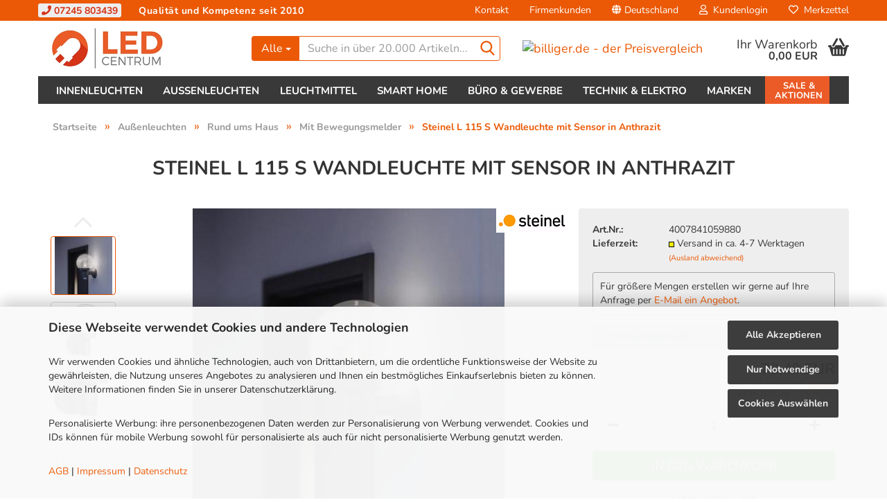

--- FILE ---
content_type: text/html; charset=utf-8
request_url: https://www.led-centrum.de/aussenleuchten/hausbeleuchtung/leuchten-mit-bewegungsmelder/steinel-wandleuchte-l115-s-led-sensor-bewegungssensor.html
body_size: 32309
content:





	<!DOCTYPE html>
	<html xmlns="http://www.w3.org/1999/xhtml" dir="ltr" lang="de">
		
			<head>
				
					
					<!--

					=========================================================
					Shopsoftware by Gambio GmbH (c) 2005-2023 [www.gambio.de]
					=========================================================

					Gambio GmbH offers you highly scalable E-Commerce-Solutions and Services.
					The Shopsoftware is redistributable under the GNU General Public License (Version 2) [http://www.gnu.org/licenses/gpl-2.0.html].
					based on: E-Commerce Engine Copyright (c) 2006 xt:Commerce, created by Mario Zanier & Guido Winger and licensed under GNU/GPL.
					Information and contribution at http://www.xt-commerce.com

					=========================================================
					Please visit our website: www.gambio.de
					=========================================================

					-->
				

                
            <!-- Google tag (gtag.js) -->
                                            <script async
                        data-type="text/javascript"
                        data-src="https://www.googletagmanager.com/gtag/js?id=G-4PZE06CE05"
                        type="as-oil"
                        data-purposes="4"
                        data-managed="as-oil"></script>
                                        <script async
                data-type="text/javascript"
                type="as-oil"
                data-purposes="4"
                data-managed="as-oil">
            window.dataLayer = window.dataLayer || [];

            
            function gtag() {
                dataLayer.push(arguments);
            }
            
            gtag('js', new Date());

                                    gtag('config', 'AW-983420949');
            
                                                
            gtag('config', 'G-4PZE06CE05', {'debug_mode': true});
                        
                                    var gaDisableG4PZE06CE05 = 'ga-disable-G-4PZE06CE05';
            
            			if (document.cookie.indexOf(gaDisableG4PZE06CE05 + '=true') > -1) {
				window[gaDisableG4PZE06CE05] = true;
			}
			
			function gaOptOut() {
			    				document.cookie = gaDisableG4PZE06CE05 + '=true; expires=Thu, 31 Dec 2099 23:59:59 UTC; path=/';
				window[gaDisableG4PZE06CE05] = true;
								console.log('Disabled Google-Analytics Tracking');
			}

			function gaOptout() {
				gaOptOut();
			}

			function checkGaOptOutAnchor() {
				if (location.hash.substr(1) === 'gaOptOut') {
					gaOptOut();
				}
			}

			checkGaOptOutAnchor();
			window.addEventListener('hashchange', checkGaOptOutAnchor);
            
        </script>
    

                    
                

				
					<meta name="viewport" content="width=device-width, initial-scale=1" />
				

				
					<meta http-equiv="Content-Type" content="text/html; charset=utf-8" />
		<meta name="language" content="de" />
		<meta name="description" content="Steinel L 115 S Wandleuchte mit Sensor in Anthrazit" />
		<title>Steinel L 115 S Wandleuchte mit Sensor in Anthrazit</title>
		<meta property="og:title" content="Steinel L 115 S Wandleuchte mit Sensor in Anthrazit" />
		<meta property="og:site_name" content="LED-Centrum" />
		<meta property="og:locale" content="de_DE" />
		<meta property="og:type" content="product" />
		<meta property="og:description" content="Steinel L 115 S Wandleuchte mit Sensor in Anthrazit" />
		<meta property="og:image" content="https://www.led-centrum.de/images/product_images/info_images/4007841059880_145640.jpg" />
		<meta property="og:image" content="https://www.led-centrum.de/images/product_images/info_images/4007841059880_145641.jpg" />
		<meta property="og:image" content="https://www.led-centrum.de/images/product_images/info_images/4007841059880_145642.jpg" />
		<meta property="og:image" content="https://www.led-centrum.de/images/product_images/info_images/4007841059880_145636.jpg" />
		<meta property="og:image" content="https://www.led-centrum.de/images/product_images/info_images/4007841059880_145643.jpg" />
		<meta property="og:image" content="https://www.led-centrum.de/images/product_images/info_images/4007841059880_145644.jpg" />

				

								
									

				
					<base href="https://www.led-centrum.de/" />
				

				
											
							<link rel="shortcut icon" href="https://www.led-centrum.de/images/logos/favicon.ico" type="image/x-icon" />
						
									

				
									

				
																		
								<link id="main-css" type="text/css" rel="stylesheet" href="public/theme/styles/system/main.min.css?bust=1769123873" />
							
															

				
					<meta name="robots" content="index,follow" />
		<link rel="canonical" href="https://www.led-centrum.de/aussenleuchten/hausbeleuchtung/leuchten-mit-bewegungsmelder/steinel-wandleuchte-l115-s-led-sensor-bewegungssensor.html" />
		<meta property="og:url" content="https://www.led-centrum.de/aussenleuchten/hausbeleuchtung/leuchten-mit-bewegungsmelder/steinel-wandleuchte-l115-s-led-sensor-bewegungssensor.html">
		<script async	
	data-type="text/javascript"
	type="as-oil"
	data-purposes="11"
	data-managed="as-oil">

	window.dataLayer = window.dataLayer || [];
	function gtag(){dataLayer.push(arguments);} 
	gtag('consent', 'update', { 
	'ad_storage': 'granted',
	'analytics_storage': 'granted',
	'ad_user_data': 'granted',
	'ad_personalization': 'granted',
	});

	<!-- Google Tag Manager -->
	(function(w,d,s,l,i){w[l]=w[l]||[];w[l].push({'gtm.start':
	new Date().getTime(),event:'gtm.js'});var f=d.getElementsByTagName(s)[0],
	j=d.createElement(s),dl=l!='dataLayer'?'&l='+l:'';j.async=true;j.src=
	'https://www.googletagmanager.com/gtm.js?id='+i+dl;f.parentNode.insertBefore(j,f);
	})(window,document,'script','dataLayer','GTM-KGMP59S');
	<!-- End Google Tag Manager -->
</script>

<!-- MS UET CM -->
<script>
window.uetq = window.uetq || [];
window.uetq.push('consent', 'default', { 
    'ad_storage': 'granted'
    });
</script>

<script async   
	data-type="text/javascript"
	type="as-oil"
	data-purposes="7"
	data-managed="as-oil">
	
	var _smartsupp = _smartsupp || {};
	_smartsupp.key = '02cd7280b58a8f99276099f434f7510bb71f7fbd';
	window.smartsupp||(function(d) {
		var s,c,o=smartsupp=function(){ o._.push(arguments)};o._=[];
		s=d.getElementsByTagName('script')[0];c=d.createElement('script');
		c.type='text/javascript';c.charset='utf-8';c.async=true;
		c.src='https://www.smartsuppchat.com/loader.js?';s.parentNode.insertBefore(c,s);
	})(document);
</script>
<script>var payPalText = {"ecsNote":"Bitte w\u00e4hlen Sie ihre gew\u00fcnschte PayPal-Zahlungsweise.","paypalUnavailable":"PayPal steht f\u00fcr diese Transaktion im Moment nicht zur Verf\u00fcgung.","errorContinue":"weiter","continueToPayPal":"Weiter mit","errorCheckData":"Es ist ein Fehler aufgetreten. Bitte \u00fcberpr\u00fcfen Sie Ihre Eingaben."};var payPalButtonSettings = {"jssrc":"https:\/\/www.paypal.com\/sdk\/js?client-id=AVEjCpwSc-e9jOY8dHKoTUckaKtPo0shiwe_T2rKtxp30K4TYGRopYjsUS6Qmkj6bILd7Nt72pbMWCXe&commit=false&intent=capture&components=buttons%2Cmarks%2Cmessages%2Cfunding-eligibility%2Cgooglepay%2Capplepay%2Chosted-fields&integration-date=2021-11-25&enable-funding=paylater&merchant-id=9AAJCLE4W6EVY&currency=EUR","env":"sandbox","commit":false,"style":{"label":"checkout","shape":"rect","color":"black","layout":"vertical","tagline":false},"locale":"","fundingCardAllowed":true,"fundingELVAllowed":true,"fundingCreditAllowed":false,"createPaymentUrl":"https:\/\/www.led-centrum.de\/shop.php?do=PayPalHub\/CreatePayment&initiator=ecs","authorizedPaymentUrl":"https:\/\/www.led-centrum.de\/shop.php?do=PayPalHub\/AuthorizedPayment&initiator=ecs","checkoutUrl":"https:\/\/www.led-centrum.de\/shop.php?do=PayPalHub\/RedirectGuest","createOrderUrl":"https:\/\/www.led-centrum.de\/shop.php?do=PayPalHub\/CreateOrder&initiator=ecs","approvedOrderUrl":"https:\/\/www.led-centrum.de\/shop.php?do=PayPalHub\/ApprovedOrder&initiator=ecs","paymentApproved":false,"developmentMode":false,"cartAmount":0};var payPalBannerSettings = {"jssrc":"https:\/\/www.paypal.com\/sdk\/js?client-id=AVEjCpwSc-e9jOY8dHKoTUckaKtPo0shiwe_T2rKtxp30K4TYGRopYjsUS6Qmkj6bILd7Nt72pbMWCXe&commit=false&intent=capture&components=buttons%2Cmarks%2Cmessages%2Cfunding-eligibility%2Cgooglepay%2Capplepay%2Chosted-fields&integration-date=2021-11-25&enable-funding=paylater&merchant-id=9AAJCLE4W6EVY&currency=EUR","positions":{"cartBottom":{"placement":"cart","style":{"layout":"text","logo":{"type":"primary"},"text":{"color":"black"},"color":"black","ratio":"1x1"}},"product":{"placement":"product","style":{"layout":"text","logo":{"type":"primary"},"text":{"color":"white"},"color":"black","ratio":"1x1"}}},"currency":"EUR","cartAmount":0,"productsPrice":70.400000000000005684341886080801486968994140625};</script><script id="paypalconsent" type="application/json">{"purpose_id":null}</script><script src="GXModules/Gambio/Hub/Shop/Javascript/PayPalLoader-bust_1708686439.js" async></script>
				

				
									

				
									

			</head>
		
		
			<body class="page-product-info"
				  data-gambio-namespace="https://www.led-centrum.de/public/theme/javascripts/system"
				  data-jse-namespace="https://www.led-centrum.de/JSEngine/build"
				  data-gambio-controller="initialize"
				  data-gambio-widget="input_number responsive_image_loader transitions header image_maps modal history dropdown core_workarounds anchor"
				  data-input_number-separator=","
					 data-xycons-namespace="https://www.led-centrum.de/GXModules/Xycons" >

				
					
				

				
									

				
									
		




	



	
		<div id="outer-wrapper" >
			

                

				<header id="header" class="navbar">
					
	





	<div id="topbar-container">
						
		
					

		
			<div class="navbar-topbar">
				
					<div class="led-infobar">
						<span class="led-infobar-phone"><a href="tel:+497245803439"><i class="fa fa-phone" aria-hidden="true"></i> 07245 803439</a></span> <span class="led-infobar-slogan">Qualität und Kompetenz seit 2010</span>
					</div>
					<nav data-gambio-widget="menu link_crypter" data-menu-switch-element-position="false" data-menu-events='{"desktop": ["click"], "mobile": ["click"]}' data-menu-ignore-class="dropdown-menu">
						<ul class="nav navbar-nav navbar-right" data-menu-replace="partial">

                            <li class="navbar-topbar-item">
                                <ul id="secondaryNavigation" class="nav navbar-nav ignore-menu">
                                                                            
                                            <li class="navbar-topbar-item hidden-xs content-manager-item">
                                                <a title="Kontakt" href="https://www.led-centrum.de/info/mein-kontakt.html"
                                                        >
                                                    <span class="fa fa-arrow-circle-right visble-xs-block"></span>
                                                    Kontakt
                                                </a>
                                            </li>
                                        
                                                                            
                                            <li class="navbar-topbar-item hidden-xs content-manager-item">
                                                <a title="Firmenkunden" href="https://www.led-centrum.de/info/Haendler-und-Wiederverkaeufer.html"
                                                        >
                                                    <span class="fa fa-arrow-circle-right visble-xs-block"></span>
                                                    Firmenkunden
                                                </a>
                                            </li>
                                        
                                                                    </ul>

                                <script id="secondaryNavigation-menu-template" type="text/mustache">
                                    
                                        <ul id="secondaryNavigation" class="nav navbar-nav">
                                            <li v-for="(item, index) in items" class="navbar-topbar-item hidden-xs content-manager-item">
                                                <a href="javascript:;" :title="item.title" @click="goTo(item.content)">
                                                    <span class="fa fa-arrow-circle-right visble-xs-block"></span>
                                                    {{item.title}}
                                                </a>
                                            </li>
                                        </ul>
                                    
                                </script>
                            </li>

							
															

							
															

							
															

							
															

							
															

															<li class="dropdown navbar-topbar-item first">

									
																					
												<a href="#" class="dropdown-toggle" data-toggle-hover="dropdown">
													
														<span class="hidden-xs">
															
																																	
																		<span class="fa fa-globe"></span>
																	
																															

															Deutschland
														</span>
													
													
														<span class="visible-xs-block">
															&nbsp;Lieferland
														</span>
													
												</a>
											
																			

									<ul class="level_2 dropdown-menu ignore-menu arrow-top">
										<li class="arrow"></li>
										<li>
											
												<form action="/aussenleuchten/hausbeleuchtung/leuchten-mit-bewegungsmelder/steinel-wandleuchte-l115-s-led-sensor-bewegungssensor.html" method="POST" class="form-horizontal">

													
																											

													
																											

													
																													
																<div class="form-group">
																	<label for="countries-select">Lieferland</label>
																	
	<select name="switch_country" class="form-control" id="countries-select">
					
				<option value="AL" >Albanien</option>
			
					
				<option value="AD" >Andorra</option>
			
					
				<option value="AM" >Armenien</option>
			
					
				<option value="AU" >Australien</option>
			
					
				<option value="BY" >Belarus (Weißrussland)</option>
			
					
				<option value="BE" >Belgien</option>
			
					
				<option value="BA" >Bosnien und Herzegowina</option>
			
					
				<option value="BG" >Bulgarien</option>
			
					
				<option value="DE" selected>Deutschland</option>
			
					
				<option value="DO" >Dominikanische Republik</option>
			
					
				<option value="DK" >Dänemark</option>
			
					
				<option value="EE" >Estland</option>
			
					
				<option value="FI" >Finnland</option>
			
					
				<option value="FR" >Frankreich</option>
			
					
				<option value="GF" >Französisch-Guayana</option>
			
					
				<option value="PF" >Französisch-Polynesien</option>
			
					
				<option value="GE" >Georgien</option>
			
					
				<option value="GR" >Griechenland</option>
			
					
				<option value="HK" >Hongkong</option>
			
					
				<option value="IE" >Irland</option>
			
					
				<option value="IS" >Island</option>
			
					
				<option value="IL" >Israel</option>
			
					
				<option value="IT" >Italien</option>
			
					
				<option value="JP" >Japan</option>
			
					
				<option value="KZ" >Kasachstan</option>
			
					
				<option value="KG" >Kirgisistan</option>
			
					
				<option value="HR" >Kroatien</option>
			
					
				<option value="LV" >Lettland</option>
			
					
				<option value="LI" >Liechtenstein</option>
			
					
				<option value="LT" >Litauen</option>
			
					
				<option value="LU" >Luxemburg</option>
			
					
				<option value="MT" >Malta</option>
			
					
				<option value="MA" >Marokko</option>
			
					
				<option value="MK" >Mazedonien</option>
			
					
				<option value="MD" >Moldawien (Republik Moldau)</option>
			
					
				<option value="MC" >Monaco</option>
			
					
				<option value="ME" >Montenegro</option>
			
					
				<option value="NA" >Namibia</option>
			
					
				<option value="NZ" >Neuseeland</option>
			
					
				<option value="NL" >Niederlande</option>
			
					
				<option value="XI" >Nordirland</option>
			
					
				<option value="NO" >Norwegen</option>
			
					
				<option value="AT" >Österreich</option>
			
					
				<option value="PL" >Polen</option>
			
					
				<option value="PT" >Portugal</option>
			
					
				<option value="TW" >Republik China (Taiwan)</option>
			
					
				<option value="RO" >Rumänien</option>
			
					
				<option value="RU" >Russische Föderation</option>
			
					
				<option value="SM" >San Marino</option>
			
					
				<option value="SA" >Saudi-Arabien</option>
			
					
				<option value="SE" >Schweden</option>
			
					
				<option value="CH" >Schweiz</option>
			
					
				<option value="SC" >Seychellen</option>
			
					
				<option value="SG" >Singapur</option>
			
					
				<option value="SK" >Slowakei (Slowakische Republik)</option>
			
					
				<option value="SI" >Slowenien</option>
			
					
				<option value="ES" >Spanien</option>
			
					
				<option value="ZA" >Südafrika</option>
			
					
				<option value="TJ" >Tadschikistan</option>
			
					
				<option value="TH" >Thailand</option>
			
					
				<option value="CZ" >Tschechische Republik</option>
			
					
				<option value="TN" >Tunesien</option>
			
					
				<option value="TM" >Turkmenistan</option>
			
					
				<option value="TR" >Türkei</option>
			
					
				<option value="UA" >Ukraine</option>
			
					
				<option value="HU" >Ungarn</option>
			
					
				<option value="UZ" >Usbekistan</option>
			
					
				<option value="AE" >Vereinigte Arabische Emirate</option>
			
					
				<option value="US" >Vereinigte Staaten von Amerika</option>
			
					
				<option value="GB" >Vereinigtes Königreich</option>
			
					
				<option value="CY" >Zypern</option>
			
			</select>

																</div>
															
																											

													
														<div class="dropdown-footer row">
															<input type="submit" class="btn btn-primary btn-block" value="Speichern" title="Speichern" />
														</div>
													

													

												</form>
											
										</li>
									</ul>
								</li>
							
							
																	
										<li class="dropdown navbar-topbar-item">
											<a title="Anmeldung" href="/aussenleuchten/hausbeleuchtung/leuchten-mit-bewegungsmelder/steinel-wandleuchte-l115-s-led-sensor-bewegungssensor.html#" class="dropdown-toggle" data-toggle-hover="dropdown">
												
																											
															<span class="fa fa-user-o"></span>
														
																									

												&nbsp;Kundenlogin
											</a>
											




	<ul class="dropdown-menu dropdown-menu-login arrow-top">
		
			<li class="arrow"></li>
		
		
		
			<li class="dropdown-header hidden-xs">Kundenlogin</li>
		
		
		
			<li>
				<form action="https://www.led-centrum.de/login.php?action=process" method="post" class="form-horizontal">
					<input type="hidden" name="return_url" value="https://www.led-centrum.de/aussenleuchten/hausbeleuchtung/leuchten-mit-bewegungsmelder/steinel-wandleuchte-l115-s-led-sensor-bewegungssensor.html">
					<input type="hidden" name="return_url_hash" value="ce6f9939224c4a2699ff454f9eca44cd987d5c02ca6074f718114055af438f99">
					
						<div class="form-group">
							<input autocomplete="username" type="email" id="box-login-dropdown-login-username" class="form-control" placeholder="E-Mail" name="email_address" />
						</div>
					
					
                        <div class="form-group password-form-field" data-gambio-widget="show_password">
                            <input autocomplete="current-password" type="password" id="box-login-dropdown-login-password" class="form-control" placeholder="Passwort" name="password" />
                            <button class="btn show-password hidden" type="button">
                                <i class="fa fa-eye" aria-hidden="true"></i>
                            </button>
                        </div>
					
					
						<div class="dropdown-footer row">
							
    
	
								
									<input type="submit" class="btn btn-primary btn-block" value="Anmelden" />
								
								<ul>
									
										<li>
											<a title="Konto erstellen" href="https://www.led-centrum.de/shop.php?do=CreateRegistree">
												Konto erstellen
											</a>
										</li>
									
									
										<li>
											<a title="Passwort vergessen?" href="https://www.led-centrum.de/password_double_opt.php">
												Passwort vergessen?
											</a>
										</li>
									
								</ul>
							
	

	
    
						</div>
					
				</form>
			</li>
		
	</ul>


										</li>
									
															

							
																	
										<li class="navbar-topbar-item">
											<a href="https://www.led-centrum.de/wish_list.php" title="Merkzettel anzeigen">
												
																											
															<span class="fa fa-heart-o"></span>
														
																									

												&nbsp;Merkzettel
											</a>
										</li>
									
															

															
									<li class="navbar-topbar-item visible-xs">
										<a title="Kontakt" href="https://www.led-centrum.de/info/mein-kontakt.html"
												>
											<span class="fa fa-arrow-circle-right"></span>
											&nbsp;Kontakt
										</a>
									</li>
								
															
									<li class="navbar-topbar-item visible-xs">
										<a title="Firmenkunden" href="https://www.led-centrum.de/info/Haendler-und-Wiederverkaeufer.html"
												>
											<span class="fa fa-arrow-circle-right"></span>
											&nbsp;Firmenkunden
										</a>
									</li>
								
							
						</ul>
					</nav>
				
			</div>
		
	</div>




	<div class="inside">

		<div class="row">

		
												
			<div class="navbar-header" data-gambio-widget="mobile_menu">
									
							
		<div id="navbar-brand" class="navbar-brand">
			<a href="https://www.led-centrum.de/" title="LED-Centrum">
				<img id="main-header-logo" class="img-responsive" src="https://www.led-centrum.de/images/logos/shoplogo_logo_2020_logo.jpg" alt="LED-Centrum-Logo">
			</a>
		</div>
	
					
								
					
	
	
			
	
		<button type="button" class="navbar-toggle" data-mobile_menu-target="#categories .navbar-collapse"
		        data-mobile_menu-body-class="categories-open" data-mobile_menu-toggle-content-visibility>
			<img src="public/theme/images/svgs/bars.svg" class="gx-menu svg--inject" alt="">
		</button>
	
	
	
		<button type="button" class="navbar-toggle cart-icon" data-mobile_menu-location="shopping_cart.php">
			<img src="public/theme/images/svgs/basket.svg" class="gx-cart-basket svg--inject" alt="">
			<span class="cart-products-count hidden">
				0
			</span>
		</button>
	
	
			
			<button type="button" class="navbar-toggle" data-mobile_menu-target=".navbar-search" data-mobile_menu-body-class="search-open"
					data-mobile_menu-toggle-content-visibility>
				<img src="public/theme/images/svgs/search.svg" class="gx-search svg--inject" alt="">
			</button>
		
	
				
			</div>
		

		
							






	<div class="navbar-search collapse">
		
		
						<p class="navbar-search-header dropdown-header">Suche in über 20.000 Artikeln</p>
		
		
		
			<form action="advanced_search_result.php" method="get" data-gambio-widget="live_search">
		
				<div class="navbar-search-input-group input-group">
					<div class="navbar-search-input-group-btn input-group-btn custom-dropdown" data-dropdown-trigger-change="false" data-dropdown-trigger-no-change="false">
						
						
							<button type="button" class="btn btn-default dropdown-toggle" data-toggle="dropdown" aria-haspopup="true" aria-expanded="false">
								<span class="dropdown-name">Alle</span> <span class="caret"></span>
							</button>
						
						
						
															
									<ul class="dropdown-menu">
																				
												<li><a href="#" data-rel="0">Alle</a></li>
											
																							
													<li><a href="#" data-rel="1">Innenleuchten</a></li>
												
																							
													<li><a href="#" data-rel="42">Außenleuchten</a></li>
												
																							
													<li><a href="#" data-rel="72">Leuchtmittel</a></li>
												
																							
													<li><a href="#" data-rel="113">Smart Home</a></li>
												
																							
													<li><a href="#" data-rel="130">Büro & Gewerbe</a></li>
												
																							
													<li><a href="#" data-rel="144">Technik & Elektro</a></li>
												
																							
													<li><a href="#" data-rel="200">Marken</a></li>
												
																							
													<li><a href="#" data-rel="170">Inspirationen</a></li>
												
																							
													<li><a href="#" data-rel="181">Sale & Aktionen</a></li>
												
																														</ul>
								
													
						
						
															
									<select name="categories_id">
										<option value="0">Alle</option>
																																	
													<option value="1">Innenleuchten</option>
												
																							
													<option value="42">Außenleuchten</option>
												
																							
													<option value="72">Leuchtmittel</option>
												
																							
													<option value="113">Smart Home</option>
												
																							
													<option value="130">Büro & Gewerbe</option>
												
																							
													<option value="144">Technik & Elektro</option>
												
																							
													<option value="200">Marken</option>
												
																							
													<option value="170">Inspirationen</option>
												
																							
													<option value="181">Sale & Aktionen</option>
												
																														</select>
								
													
						
					</div>

					
					<button type="submit" class="form-control-feedback">
						<img src="public/theme/images/svgs/search.svg" class="gx-search-input svg--inject" alt="">
					</button>
					

					<input type="text" name="keywords" placeholder="Suche in über 20.000 Artikeln..." class="form-control search-input" autocomplete="off" />

				</div>
		
				
									<input type="hidden" value="1" name="inc_subcat" />
								
				
					<div class="navbar-search-footer visible-xs-block">
						
							<button class="btn btn-primary btn-block" type="submit">
								Suche in über 20.000 Artikeln...
							</button>
						
						
							<a href="advanced_search.php" class="btn btn-default btn-block" title="Erweiterte Suche">
								Erweiterte Suche
							</a>
						
					</div>
				
				
				<div class="search-result-container"></div>
		
			</form>
		
	</div>


					

		
							
					
	<div class="custom-container">
		
			<div class="inside">
				
											
							<p>
	<a href="https://www.billiger.de" rel="noopener" target="_blank"><img alt="billiger.de - der Preisvergleich" src="https://cdn.billiger.com/partnerbutton/light_round/8140" title="billiger.de - der Preisvergleich" /> </a>
</p>
						
									
			</div>
		
	</div>
				
					

		
    		<!-- layout_header honeygrid -->
							
					


	<nav id="cart-container" class="navbar-cart" data-gambio-widget="menu cart_dropdown" data-menu-switch-element-position="false">
		
			<ul class="cart-container-inner">
				
					<li>
						<a href="https://www.led-centrum.de/shopping_cart.php" class="dropdown-toggle">
							
								<img src="public/theme/images/svgs/basket.svg" alt="" class="gx-cart-basket svg--inject">
								<span class="cart">
									Ihr Warenkorb<br />
									<span class="products">
										0,00 EUR
									</span>
								</span>
							
							
																	<span class="cart-products-count hidden">
										
									</span>
															
						</a>

						
							



	<ul class="dropdown-menu arrow-top cart-dropdown cart-empty">
		
			<li class="arrow"></li>
		
	
		
					
	
		
            <input type="hidden" id="ga4-view-cart-json" value=""/>
        <script async
                data-type="text/javascript"
                type="as-oil"
                data-purposes="4"
                data-managed="as-oil">
            function ga4ViewCart() {
                const data = document.getElementById('ga4-view-cart-json');

                if (data && data.value.length) {
                    gtag('event', 'view_cart', JSON.parse(data.value));
                }
            }
        </script>
    
			<li class="cart-dropdown-inside">
		
				
									
				
									
						<div class="cart-empty">
							Sie haben noch keine Artikel in Ihrem Warenkorb.
						</div>
					
								
			</li>
		
	</ul>
						
					</li>
				
			</ul>
		
	</nav>

				
					

		</div>

	</div>









	<noscript>
		<div class="alert alert-danger noscript-notice">
			JavaScript ist in Ihrem Browser deaktiviert. Aktivieren Sie JavaScript, um alle Funktionen des Shops nutzen und alle Inhalte sehen zu können.
		</div>
	</noscript>



			
						


	<div id="categories">
		<div class="navbar-collapse collapse">
			
				<nav class="navbar-default navbar-categories" data-gambio-widget="menu">
					
						<ul class="level-1 nav navbar-nav">
                             
															
									<li class="dropdown level-1-child" data-id="1">
										
											<a class="dropdown-toggle" href="https://www.led-centrum.de/innenleuchten/" title="Innenleuchten">
												
													Innenleuchten
												
																							</a>
										
										
										
																							
													<ul data-level="2" class="level-2 dropdown-menu dropdown-menu-child">
														
															<li class="enter-category hidden-sm hidden-md hidden-lg show-more">
																
																	<a class="dropdown-toggle" href="https://www.led-centrum.de/innenleuchten/" title="Innenleuchten">
																		
																			Innenleuchten anzeigen
																		
																	</a>
																
															</li>
														
														
																																																																																																																																																																																																															
																													
																															
																	<li class="dropdown level-2-child">
																		<a href="https://www.led-centrum.de/innenleuchten/led-leuchten/" title="LED Leuchten">
																			LED Leuchten
																		</a>
																																					<ul  data-level="3" class="level-3 dropdown-menu dropdown-menu-child">
																				<li class="enter-category">
																					<a href="https://www.led-centrum.de/innenleuchten/led-leuchten/" title="LED Leuchten" class="dropdown-toggle">
																						LED Leuchten anzeigen
																					</a>
																				</li>
																																									
																						<li class="level-3-child">
																							<a href="https://www.led-centrum.de/innenleuchten/led-leuchten/deckenleuchten/" title="Deckenleuchten">
																								Deckenleuchten
																							</a>
																						</li>
																					
																																									
																						<li class="level-3-child">
																							<a href="https://www.led-centrum.de/innenleuchten/led-leuchten/panels/" title="Panels">
																								Panels
																							</a>
																						</li>
																					
																																									
																						<li class="level-3-child">
																							<a href="https://www.led-centrum.de/innenleuchten/led-leuchten/wandleuchten/" title="Wandleuchten">
																								Wandleuchten
																							</a>
																						</li>
																					
																																									
																						<li class="level-3-child">
																							<a href="https://www.led-centrum.de/innenleuchten/led-leuchten/strahler-spots/" title="Strahler & Spots">
																								Strahler & Spots
																							</a>
																						</li>
																					
																																									
																						<li class="level-3-child">
																							<a href="https://www.led-centrum.de/innenleuchten/led-leuchten/pendelleuchten/" title="Pendelleuchten">
																								Pendelleuchten
																							</a>
																						</li>
																					
																																									
																						<li class="level-3-child">
																							<a href="https://www.led-centrum.de/innenleuchten/led-leuchten/badezimmer-leuchten/" title="Badezimmer Leuchten">
																								Badezimmer Leuchten
																							</a>
																						</li>
																					
																																									
																						<li class="level-3-child">
																							<a href="https://www.led-centrum.de/innenleuchten/led-leuchten/tischleuchten/" title="Tischleuchten">
																								Tischleuchten
																							</a>
																						</li>
																					
																																									
																						<li class="level-3-child">
																							<a href="https://www.led-centrum.de/innenleuchten/led-leuchten/stehleuchten/" title="Stehleuchten">
																								Stehleuchten
																							</a>
																						</li>
																					
																																									
																						<li class="level-3-child">
																							<a href="https://www.led-centrum.de/innenleuchten/led-leuchten/schreibtischleuchten/" title="Schreibtischleuchten">
																								Schreibtischleuchten
																							</a>
																						</li>
																					
																																									
																						<li class="level-3-child">
																							<a href="https://www.led-centrum.de/innenleuchten/led-leuchten/led-lichtleisten/" title="Lichtleisten & Unterbauleuchten">
																								Lichtleisten & Unterbauleuchten
																							</a>
																						</li>
																					
																																									
																						<li class="level-3-child">
																							<a href="https://www.led-centrum.de/innenleuchten/led-leuchten/led-streifen/" title="LED Streifen">
																								LED Streifen
																							</a>
																						</li>
																					
																																									
																						<li class="level-3-child">
																							<a href="https://www.led-centrum.de/innenleuchten/led-leuchten/nachtlichter/" title="Nachtlichter & Steckdosenlichter">
																								Nachtlichter & Steckdosenlichter
																							</a>
																						</li>
																					
																																									
																						<li class="level-3-child">
																							<a href="https://www.led-centrum.de/innenleuchten/led-leuchten/ringleuchten/" title="Ringleuchten">
																								Ringleuchten
																							</a>
																						</li>
																					
																																									
																						<li class="level-3-child">
																							<a href="https://www.led-centrum.de/innenleuchten/led-leuchten/weihnachtsbeleuchtung/" title="Weihnachtslichter">
																								Weihnachtslichter
																							</a>
																						</li>
																					
																																							</ul>
																																			</li>
																
																															
																	<li class="dropdown level-2-child">
																		<a href="https://www.led-centrum.de/innenleuchten/led-einbauleuchten/" title="Einbauleuchten">
																			Einbauleuchten
																		</a>
																																					<ul  data-level="3" class="level-3 dropdown-menu dropdown-menu-child">
																				<li class="enter-category">
																					<a href="https://www.led-centrum.de/innenleuchten/led-einbauleuchten/" title="Einbauleuchten" class="dropdown-toggle">
																						Einbauleuchten anzeigen
																					</a>
																				</li>
																																									
																						<li class="level-3-child">
																							<a href="https://www.led-centrum.de/innenleuchten/led-einbauleuchten/einbauleuchten-ledvance/" title="Einbauleuchten LEDVANCE">
																								Einbauleuchten LEDVANCE
																							</a>
																						</li>
																					
																																									
																						<li class="level-3-child">
																							<a href="https://www.led-centrum.de/innenleuchten/led-einbauleuchten/einbaustrahler-siteco/" title="Einbauleuchten OSRAM & SITECO">
																								Einbauleuchten OSRAM & SITECO
																							</a>
																						</li>
																					
																																									
																						<li class="level-3-child">
																							<a href="https://www.led-centrum.de/innenleuchten/led-einbauleuchten/slv/" title="Einbauleuchten SLV">
																								Einbauleuchten SLV
																							</a>
																						</li>
																					
																																									
																						<li class="level-3-child">
																							<a href="https://www.led-centrum.de/innenleuchten/led-einbauleuchten/chilitec-einbauleuchten/" title="Einbaueuchten ChiliTec">
																								Einbaueuchten ChiliTec
																							</a>
																						</li>
																					
																																									
																						<li class="level-3-child">
																							<a href="https://www.led-centrum.de/innenleuchten/led-einbauleuchten/paulmann/" title="Einbauleuchten Paulmann">
																								Einbauleuchten Paulmann
																							</a>
																						</li>
																					
																																									
																						<li class="level-3-child">
																							<a href="https://www.led-centrum.de/innenleuchten/led-einbauleuchten/evn/" title="Einbauleuchten EVN">
																								Einbauleuchten EVN
																							</a>
																						</li>
																					
																																									
																						<li class="level-3-child">
																							<a href="https://www.led-centrum.de/innenleuchten/led-einbauleuchten/philips/" title="Einbauleuchten Philips">
																								Einbauleuchten Philips
																							</a>
																						</li>
																					
																																									
																						<li class="level-3-child">
																							<a href="https://www.led-centrum.de/innenleuchten/led-einbauleuchten/mobilux/" title="Einbauleuchten Mobilux">
																								Einbauleuchten Mobilux
																							</a>
																						</li>
																					
																																									
																						<li class="level-3-child">
																							<a href="https://www.led-centrum.de/innenleuchten/led-einbauleuchten/bioledex/" title="Einbauleuchten Bioledex">
																								Einbauleuchten Bioledex
																							</a>
																						</li>
																					
																																									
																						<li class="level-3-child">
																							<a href="https://www.led-centrum.de/innenleuchten/led-einbauleuchten/helestra-einbauleuchten/" title="Einbauleuchten Helestra">
																								Einbauleuchten Helestra
																							</a>
																						</li>
																					
																																									
																						<li class="level-3-child">
																							<a href="https://www.led-centrum.de/innenleuchten/led-einbauleuchten/einbaustrahler-sigor/" title="Einbauleuchten Sigor">
																								Einbauleuchten Sigor
																							</a>
																						</li>
																					
																																									
																						<li class="level-3-child">
																							<a href="https://www.led-centrum.de/innenleuchten/led-einbauleuchten/einbaurahmen/" title="Einbaustrahler & Einbaurahmen">
																								Einbaustrahler & Einbaurahmen
																							</a>
																						</li>
																					
																																							</ul>
																																			</li>
																
																															
																	<li class="dropdown level-2-child">
																		<a href="https://www.led-centrum.de/innenleuchten/schienensysteme/" title="Seil- & Schienensysteme">
																			Seil- & Schienensysteme
																		</a>
																																					<ul  data-level="3" class="level-3 dropdown-menu dropdown-menu-child">
																				<li class="enter-category">
																					<a href="https://www.led-centrum.de/innenleuchten/schienensysteme/" title="Seil- & Schienensysteme" class="dropdown-toggle">
																						Seil- & Schienensysteme anzeigen
																					</a>
																				</li>
																																									
																						<li class="level-3-child">
																							<a href="https://www.led-centrum.de/innenleuchten/schienensysteme/komplett-sets/" title="Komplettsets">
																								Komplettsets
																							</a>
																						</li>
																					
																																									
																						<li class="level-3-child">
																							<a href="https://www.led-centrum.de/innenleuchten/schienensysteme/1-phasen/" title="1-Phasen Schienensysteme">
																								1-Phasen Schienensysteme
																							</a>
																						</li>
																					
																																									
																						<li class="level-3-child">
																							<a href="https://www.led-centrum.de/innenleuchten/schienensysteme/paulmann-urail/" title="1-Phasen Paulmann Urail">
																								1-Phasen Paulmann Urail
																							</a>
																						</li>
																					
																																									
																						<li class="level-3-child">
																							<a href="https://www.led-centrum.de/innenleuchten/schienensysteme/easytec/" title="1-Phasen SLV EASYTEC II">
																								1-Phasen SLV EASYTEC II
																							</a>
																						</li>
																					
																																									
																						<li class="level-3-child">
																							<a href="https://www.led-centrum.de/innenleuchten/schienensysteme/3-phasen/" title="3-Phasen Schienensysteme">
																								3-Phasen Schienensysteme
																							</a>
																						</li>
																					
																																									
																						<li class="level-3-child">
																							<a href="https://www.led-centrum.de/innenleuchten/schienensysteme/nv-schienen/" title="Niedervolt-Schienensysteme">
																								Niedervolt-Schienensysteme
																							</a>
																						</li>
																					
																																									
																						<li class="level-3-child">
																							<a href="https://www.led-centrum.de/innenleuchten/schienensysteme/sonstige-systeme-zubehoer/" title="Moderne Seilsysteme">
																								Moderne Seilsysteme
																							</a>
																						</li>
																					
																																									
																						<li class="level-3-child">
																							<a href="https://www.led-centrum.de/innenleuchten/schienensysteme/vigo-system/" title="VIGO Lichtsystem von Helestra">
																								VIGO Lichtsystem von Helestra
																							</a>
																						</li>
																					
																																							</ul>
																																			</li>
																
																													
																												
														
															<li class="enter-category hidden-more hidden-xs">
																<a class="dropdown-toggle col-xs-6"
																   href="https://www.led-centrum.de/innenleuchten/"
																   title="Innenleuchten">Innenleuchten anzeigen</a>
							
																<span class="close-menu-container col-xs-6">
																	<span class="close-flyout">
																		<i class="fa fa-close"></i>
																	</span>
																</span>
															</li>
														
													
													</ul>
												
																					
										
									</li>
								
															
									<li class="dropdown level-1-child" data-id="42">
										
											<a class="dropdown-toggle" href="https://www.led-centrum.de/aussenleuchten/" title="Außenleuchten">
												
													Außenleuchten
												
																							</a>
										
										
										
																							
													<ul data-level="2" class="level-2 dropdown-menu dropdown-menu-child">
														
															<li class="enter-category hidden-sm hidden-md hidden-lg show-more">
																
																	<a class="dropdown-toggle" href="https://www.led-centrum.de/aussenleuchten/" title="Außenleuchten">
																		
																			Außenleuchten anzeigen
																		
																	</a>
																
															</li>
														
														
																																																																																																																																																																																																																																																																											
																													
																															
																	<li class="dropdown level-2-child">
																		<a href="https://www.led-centrum.de/aussenleuchten/guenstige-lampen/" title="Nach Kategorie">
																			Nach Kategorie
																		</a>
																																					<ul  data-level="3" class="level-3 dropdown-menu dropdown-menu-child">
																				<li class="enter-category">
																					<a href="https://www.led-centrum.de/aussenleuchten/guenstige-lampen/" title="Nach Kategorie" class="dropdown-toggle">
																						Nach Kategorie anzeigen
																					</a>
																				</li>
																																									
																						<li class="level-3-child">
																							<a href="https://www.led-centrum.de/aussenleuchten/guenstige-lampen/aussendeckenleuchten/" title="Deckenleuchten">
																								Deckenleuchten
																							</a>
																						</li>
																					
																																									
																						<li class="level-3-child">
																							<a href="https://www.led-centrum.de/aussenleuchten/guenstige-lampen/wandaussenleuchten/" title="Wandleuchten">
																								Wandleuchten
																							</a>
																						</li>
																					
																																									
																						<li class="level-3-child">
																							<a href="https://www.led-centrum.de/aussenleuchten/guenstige-lampen/bodeneinbau/" title="Bodeneinbauleuchten">
																								Bodeneinbauleuchten
																							</a>
																						</li>
																					
																																									
																						<li class="level-3-child">
																							<a href="https://www.led-centrum.de/aussenleuchten/guenstige-lampen/led-streifen-aussen/" title="Outdoor LED Streifen">
																								Outdoor LED Streifen
																							</a>
																						</li>
																					
																																									
																						<li class="level-3-child">
																							<a href="https://www.led-centrum.de/aussenleuchten/guenstige-lampen/pendelleuchten-aussen/" title="Pendelleuchten">
																								Pendelleuchten
																							</a>
																						</li>
																					
																																									
																						<li class="level-3-child">
																							<a href="https://www.led-centrum.de/aussenleuchten/guenstige-lampen/smart-home-aussenleuchten/" title="Smarte Außenbeleuchtung">
																								Smarte Außenbeleuchtung
																							</a>
																						</li>
																					
																																									
																						<li class="level-3-child">
																							<a href="https://www.led-centrum.de/aussenleuchten/guenstige-lampen/aussenleuchten-zubehoer/" title="Zubehör">
																								Zubehör
																							</a>
																						</li>
																					
																																							</ul>
																																			</li>
																
																															
																	<li class="dropdown level-2-child">
																		<a href="https://www.led-centrum.de/aussenleuchten/hausbeleuchtung/" title="Rund ums Haus">
																			Rund ums Haus
																		</a>
																																					<ul  data-level="3" class="level-3 dropdown-menu dropdown-menu-child">
																				<li class="enter-category">
																					<a href="https://www.led-centrum.de/aussenleuchten/hausbeleuchtung/" title="Rund ums Haus" class="dropdown-toggle">
																						Rund ums Haus anzeigen
																					</a>
																				</li>
																																									
																						<li class="level-3-child">
																							<a href="https://www.led-centrum.de/aussenleuchten/hausbeleuchtung/led-fluter/" title="LED Fluter & Strahler">
																								LED Fluter & Strahler
																							</a>
																						</li>
																					
																																									
																						<li class="level-3-child">
																							<a href="https://www.led-centrum.de/aussenleuchten/hausbeleuchtung/wegeleuchten/" title="Wegeleuchten">
																								Wegeleuchten
																							</a>
																						</li>
																					
																																									
																						<li class="level-3-child">
																							<a href="https://www.led-centrum.de/aussenleuchten/hausbeleuchtung/terrassenbeleuchtung/" title="Terrassenbeleuchtung">
																								Terrassenbeleuchtung
																							</a>
																						</li>
																					
																																									
																						<li class="level-3-child">
																							<a href="https://www.led-centrum.de/aussenleuchten/hausbeleuchtung/gartensteckdosen/" title="Gartensteckdosen">
																								Gartensteckdosen
																							</a>
																						</li>
																					
																																									
																						<li class="level-3-child">
																							<a href="https://www.led-centrum.de/aussenleuchten/hausbeleuchtung/hausnummernleuchten/" title="Hausnummernleuchten">
																								Hausnummernleuchten
																							</a>
																						</li>
																					
																																									
																						<li class="level-3-child active">
																							<a href="https://www.led-centrum.de/aussenleuchten/hausbeleuchtung/leuchten-mit-bewegungsmelder/" title="Mit Bewegungsmelder">
																								Mit Bewegungsmelder
																							</a>
																						</li>
																					
																																									
																						<li class="level-3-child">
																							<a href="https://www.led-centrum.de/aussenleuchten/hausbeleuchtung/mastleuchten-kandelaber/" title="Mastleuchten & Kandelaber">
																								Mastleuchten & Kandelaber
																							</a>
																						</li>
																					
																																									
																						<li class="level-3-child">
																							<a href="https://www.led-centrum.de/aussenleuchten/hausbeleuchtung/tier-scheuchen/" title="Tier-Scheuchen">
																								Tier-Scheuchen
																							</a>
																						</li>
																					
																																							</ul>
																																			</li>
																
																															
																	<li class="dropdown level-2-child">
																		<a href="https://www.led-centrum.de/aussenleuchten/gartenbeleuchtung/" title="Gartenbeleuchtung">
																			Gartenbeleuchtung
																		</a>
																																					<ul  data-level="3" class="level-3 dropdown-menu dropdown-menu-child">
																				<li class="enter-category">
																					<a href="https://www.led-centrum.de/aussenleuchten/gartenbeleuchtung/" title="Gartenbeleuchtung" class="dropdown-toggle">
																						Gartenbeleuchtung anzeigen
																					</a>
																				</li>
																																									
																						<li class="level-3-child">
																							<a href="https://www.led-centrum.de/aussenleuchten/gartenbeleuchtung/erdspiessleuchten/" title="Erdspießleuchten">
																								Erdspießleuchten
																							</a>
																						</li>
																					
																																									
																						<li class="level-3-child">
																							<a href="https://www.led-centrum.de/aussenleuchten/gartenbeleuchtung/solarleuchten/" title="Solarleuchten">
																								Solarleuchten
																							</a>
																						</li>
																					
																																									
																						<li class="level-3-child">
																							<a href="https://www.led-centrum.de/aussenleuchten/gartenbeleuchtung/dekorative-gartenleuchten/" title="Dekorative Gartenleuchten">
																								Dekorative Gartenleuchten
																							</a>
																						</li>
																					
																																									
																						<li class="level-3-child">
																							<a href="https://www.led-centrum.de/aussenleuchten/gartenbeleuchtung/lichterketten-aussen/" title="Lichterketten">
																								Lichterketten
																							</a>
																						</li>
																					
																																									
																						<li class="level-3-child">
																							<a href="https://www.led-centrum.de/aussenleuchten/gartenbeleuchtung/beleuchtete-sitz-und-tischmoebel/" title="Beleuchtete Tisch- & Sitzmöbel">
																								Beleuchtete Tisch- & Sitzmöbel
																							</a>
																						</li>
																					
																																									
																						<li class="level-3-child">
																							<a href="https://www.led-centrum.de/aussenleuchten/gartenbeleuchtung/bleuchtete-pflanzenkuebel/" title="Beleuchtete Pflanzkübel">
																								Beleuchtete Pflanzkübel
																							</a>
																						</li>
																					
																																									
																						<li class="level-3-child">
																							<a href="https://www.led-centrum.de/aussenleuchten/gartenbeleuchtung/paulmann-plug-and-shine/" title="System Paulmann Plug & Shine 24V">
																								System Paulmann Plug & Shine 24V
																							</a>
																						</li>
																					
																																							</ul>
																																			</li>
																
																															
																	<li class="dropdown level-2-child">
																		<a href="https://www.led-centrum.de/aussenleuchten/camping-freizeit-beleuchtung/" title="Camping & Freizeit">
																			Camping & Freizeit
																		</a>
																																					<ul  data-level="3" class="level-3 dropdown-menu dropdown-menu-child">
																				<li class="enter-category">
																					<a href="https://www.led-centrum.de/aussenleuchten/camping-freizeit-beleuchtung/" title="Camping & Freizeit" class="dropdown-toggle">
																						Camping & Freizeit anzeigen
																					</a>
																				</li>
																																									
																						<li class="level-3-child">
																							<a href="https://www.led-centrum.de/aussenleuchten/camping-freizeit-beleuchtung/camping-taschenlampen/" title="Taschenlampen">
																								Taschenlampen
																							</a>
																						</li>
																					
																																									
																						<li class="level-3-child">
																							<a href="https://www.led-centrum.de/aussenleuchten/camping-freizeit-beleuchtung/stirnlampen-camper/" title="Stirnlampen">
																								Stirnlampen
																							</a>
																						</li>
																					
																																									
																						<li class="level-3-child">
																							<a href="https://www.led-centrum.de/aussenleuchten/camping-freizeit-beleuchtung/tragbare-lampen/" title="Tragbare Lampen">
																								Tragbare Lampen
																							</a>
																						</li>
																					
																																									
																						<li class="level-3-child">
																							<a href="https://www.led-centrum.de/aussenleuchten/camping-freizeit-beleuchtung/musikboxen/" title="Musikboxen">
																								Musikboxen
																							</a>
																						</li>
																					
																																							</ul>
																																			</li>
																
																													
																												
														
															<li class="enter-category hidden-more hidden-xs">
																<a class="dropdown-toggle col-xs-6"
																   href="https://www.led-centrum.de/aussenleuchten/"
																   title="Außenleuchten">Außenleuchten anzeigen</a>
							
																<span class="close-menu-container col-xs-6">
																	<span class="close-flyout">
																		<i class="fa fa-close"></i>
																	</span>
																</span>
															</li>
														
													
													</ul>
												
																					
										
									</li>
								
															
									<li class="dropdown level-1-child" data-id="72">
										
											<a class="dropdown-toggle" href="https://www.led-centrum.de/led-leuchtmittel/" title="Leuchtmittel">
												
													Leuchtmittel
												
																							</a>
										
										
										
																							
													<ul data-level="2" class="level-2 dropdown-menu dropdown-menu-child">
														
															<li class="enter-category hidden-sm hidden-md hidden-lg show-more">
																
																	<a class="dropdown-toggle" href="https://www.led-centrum.de/led-leuchtmittel/" title="Leuchtmittel">
																		
																			Leuchtmittel anzeigen
																		
																	</a>
																
															</li>
														
														
																																																																																																																																																																																																																																																																											
																													
																															
																	<li class="dropdown level-2-child">
																		<a href="https://www.led-centrum.de/led-leuchtmittel/gluehlampen-kerzenform/" title="Leuchtmittel & Glühbirnen">
																			Leuchtmittel & Glühbirnen
																		</a>
																																					<ul  data-level="3" class="level-3 dropdown-menu dropdown-menu-child">
																				<li class="enter-category">
																					<a href="https://www.led-centrum.de/led-leuchtmittel/gluehlampen-kerzenform/" title="Leuchtmittel & Glühbirnen" class="dropdown-toggle">
																						Leuchtmittel & Glühbirnen anzeigen
																					</a>
																				</li>
																																									
																						<li class="level-3-child">
																							<a href="https://www.led-centrum.de/led-leuchtmittel/gluehlampen-kerzenform/e27-led-birnen/" title="E27 LED Birnenform">
																								E27 LED Birnenform
																							</a>
																						</li>
																					
																																									
																						<li class="level-3-child">
																							<a href="https://www.led-centrum.de/led-leuchtmittel/gluehlampen-kerzenform/e27-led-tropfen/" title="E27 LED Tropfen">
																								E27 LED Tropfen
																							</a>
																						</li>
																					
																																									
																						<li class="level-3-child">
																							<a href="https://www.led-centrum.de/led-leuchtmittel/gluehlampen-kerzenform/e27-led-globe/" title="E27 LED Globe">
																								E27 LED Globe
																							</a>
																						</li>
																					
																																									
																						<li class="level-3-child">
																							<a href="https://www.led-centrum.de/led-leuchtmittel/gluehlampen-kerzenform/e14-led-kerzen/" title="E14 LED Kerzen">
																								E14 LED Kerzen
																							</a>
																						</li>
																					
																																									
																						<li class="level-3-child">
																							<a href="https://www.led-centrum.de/led-leuchtmittel/gluehlampen-kerzenform/e14-led-tropfen/" title="E14 LED Tropfen">
																								E14 LED Tropfen
																							</a>
																						</li>
																					
																																									
																						<li class="level-3-child">
																							<a href="https://www.led-centrum.de/led-leuchtmittel/gluehlampen-kerzenform/1906-osram-vintage/" title="Vintage Leuchtmittel">
																								Vintage Leuchtmittel
																							</a>
																						</li>
																					
																																									
																						<li class="level-3-child">
																							<a href="https://www.led-centrum.de/led-leuchtmittel/gluehlampen-kerzenform/dekorative-leuchtmittel/" title="Dekorative Leuchtmittel">
																								Dekorative Leuchtmittel
																							</a>
																						</li>
																					
																																									
																						<li class="level-3-child">
																							<a href="https://www.led-centrum.de/led-leuchtmittel/gluehlampen-kerzenform/kopfspiegellampen/" title="Kopfspiegel Lampen">
																								Kopfspiegel Lampen
																							</a>
																						</li>
																					
																																									
																						<li class="level-3-child">
																							<a href="https://www.led-centrum.de/led-leuchtmittel/gluehlampen-kerzenform/lampen-mit-zusatzfunktionen/" title="Leuchtmittel & Zusatzfunktionen">
																								Leuchtmittel & Zusatzfunktionen
																							</a>
																						</li>
																					
																																									
																						<li class="level-3-child">
																							<a href="https://www.led-centrum.de/led-leuchtmittel/gluehlampen-kerzenform/farbe-rgb/" title="Farbe/RGB">
																								Farbe/RGB
																							</a>
																						</li>
																					
																																							</ul>
																																			</li>
																
																															
																	<li class="dropdown level-2-child">
																		<a href="https://www.led-centrum.de/led-leuchtmittel/led-strahler/" title="Strahler & Spots">
																			Strahler & Spots
																		</a>
																																					<ul  data-level="3" class="level-3 dropdown-menu dropdown-menu-child">
																				<li class="enter-category">
																					<a href="https://www.led-centrum.de/led-leuchtmittel/led-strahler/" title="Strahler & Spots" class="dropdown-toggle">
																						Strahler & Spots anzeigen
																					</a>
																				</li>
																																									
																						<li class="level-3-child">
																							<a href="https://www.led-centrum.de/led-leuchtmittel/led-strahler/gu10-led-strahler/" title="LED Strahler GU10">
																								LED Strahler GU10
																							</a>
																						</li>
																					
																																									
																						<li class="level-3-child">
																							<a href="https://www.led-centrum.de/led-leuchtmittel/led-strahler/gu53-mr16-led-strahler/" title="LED Strahler GU5.3 MR16">
																								LED Strahler GU5.3 MR16
																							</a>
																						</li>
																					
																																									
																						<li class="level-3-child">
																							<a href="https://www.led-centrum.de/led-leuchtmittel/led-strahler/gu4-mr11-led-strahler/" title="LED Strahler GU4 MR11">
																								LED Strahler GU4 MR11
																							</a>
																						</li>
																					
																																									
																						<li class="level-3-child">
																							<a href="https://www.led-centrum.de/led-leuchtmittel/led-strahler/e27-led-strahler/" title="LED Strahler E27">
																								LED Strahler E27
																							</a>
																						</li>
																					
																																									
																						<li class="level-3-child">
																							<a href="https://www.led-centrum.de/led-leuchtmittel/led-strahler/e14-led-spots/" title="LED Spots E14, R50 & R63">
																								LED Spots E14, R50 & R63
																							</a>
																						</li>
																					
																																									
																						<li class="level-3-child">
																							<a href="https://www.led-centrum.de/led-leuchtmittel/led-strahler/g53-ar111-led-strahler/" title="LED Strahler G53 AR111">
																								LED Strahler G53 AR111
																							</a>
																						</li>
																					
																																									
																						<li class="level-3-child">
																							<a href="https://www.led-centrum.de/led-leuchtmittel/led-strahler/es111-led-reflektor/" title="LED Reflektor ES111">
																								LED Reflektor ES111
																							</a>
																						</li>
																					
																																							</ul>
																																			</li>
																
																															
																	<li class="dropdown level-2-child">
																		<a href="https://www.led-centrum.de/led-leuchtmittel/led-roehren/" title="LED Röhren">
																			LED Röhren
																		</a>
																																					<ul  data-level="3" class="level-3 dropdown-menu dropdown-menu-child">
																				<li class="enter-category">
																					<a href="https://www.led-centrum.de/led-leuchtmittel/led-roehren/" title="LED Röhren" class="dropdown-toggle">
																						LED Röhren anzeigen
																					</a>
																				</li>
																																									
																						<li class="level-3-child">
																							<a href="https://www.led-centrum.de/led-leuchtmittel/led-roehren/60cm-led-roehren/" title="LED Röhren T8 45 bis 70 cm">
																								LED Röhren T8 45 bis 70 cm
																							</a>
																						</li>
																					
																																									
																						<li class="level-3-child">
																							<a href="https://www.led-centrum.de/led-leuchtmittel/led-roehren/90cm-led-roehren/" title="LED Röhren T8 80 bis 90 cm">
																								LED Röhren T8 80 bis 90 cm
																							</a>
																						</li>
																					
																																									
																						<li class="level-3-child">
																							<a href="https://www.led-centrum.de/led-leuchtmittel/led-roehren/100cm-led-roehren/" title="LED Röhren T8 100 bis 110 cm">
																								LED Röhren T8 100 bis 110 cm
																							</a>
																						</li>
																					
																																									
																						<li class="level-3-child">
																							<a href="https://www.led-centrum.de/led-leuchtmittel/led-roehren/120cm-led-roehren/" title="LED Röhren T8 120 cm">
																								LED Röhren T8 120 cm
																							</a>
																						</li>
																					
																																									
																						<li class="level-3-child">
																							<a href="https://www.led-centrum.de/led-leuchtmittel/led-roehren/150cm-led-roehren/" title="LED Röhren T8 150 cm">
																								LED Röhren T8 150 cm
																							</a>
																						</li>
																					
																																									
																						<li class="level-3-child">
																							<a href="https://www.led-centrum.de/led-leuchtmittel/led-roehren/t5-led-roehren/" title="LED Röhren T5">
																								LED Röhren T5
																							</a>
																						</li>
																					
																																									
																						<li class="level-3-child">
																							<a href="https://www.led-centrum.de/led-leuchtmittel/led-roehren/s14-led-roehren/" title="LED Röhren S14">
																								LED Röhren S14
																							</a>
																						</li>
																					
																																									
																						<li class="level-3-child">
																							<a href="https://www.led-centrum.de/led-leuchtmittel/led-roehren/t9-led-ringform-roehren/" title="LED Röhren Ringform T9">
																								LED Röhren Ringform T9
																							</a>
																						</li>
																					
																																									
																						<li class="level-3-child">
																							<a href="https://www.led-centrum.de/led-leuchtmittel/led-roehren/led-roehren-spezielle-einsatzgebiete/" title="LED Röhren spezielle Einsatzgebiete">
																								LED Röhren spezielle Einsatzgebiete
																							</a>
																						</li>
																					
																																									
																						<li class="level-3-child">
																							<a href="https://www.led-centrum.de/led-leuchtmittel/led-roehren/roehrenleuchten/" title="LED Röhrenleuchten">
																								LED Röhrenleuchten
																							</a>
																						</li>
																					
																																							</ul>
																																			</li>
																
																															
																	<li class="dropdown level-2-child">
																		<a href="https://www.led-centrum.de/led-leuchtmittel/weitere-leuchtmittel/" title="Weitere Typen">
																			Weitere Typen
																		</a>
																																					<ul  data-level="3" class="level-3 dropdown-menu dropdown-menu-child">
																				<li class="enter-category">
																					<a href="https://www.led-centrum.de/led-leuchtmittel/weitere-leuchtmittel/" title="Weitere Typen" class="dropdown-toggle">
																						Weitere Typen anzeigen
																					</a>
																				</li>
																																									
																						<li class="level-3-child">
																							<a href="https://www.led-centrum.de/led-leuchtmittel/weitere-leuchtmittel/g4-leuchtmittel/" title="G4 Leuchtmittel">
																								G4 Leuchtmittel
																							</a>
																						</li>
																					
																																									
																						<li class="level-3-child">
																							<a href="https://www.led-centrum.de/led-leuchtmittel/weitere-leuchtmittel/g9-strahler/" title="G9 Strahler">
																								G9 Strahler
																							</a>
																						</li>
																					
																																									
																						<li class="level-3-child">
																							<a href="https://www.led-centrum.de/led-leuchtmittel/weitere-leuchtmittel/r7s-led-stablampen/" title="R7s Stablampen">
																								R7s Stablampen
																							</a>
																						</li>
																					
																																									
																						<li class="level-3-child">
																							<a href="https://www.led-centrum.de/led-leuchtmittel/weitere-leuchtmittel/b15d-b22d-led-lampen/" title="B15d / B22d LED Lampen">
																								B15d / B22d LED Lampen
																							</a>
																						</li>
																					
																																									
																						<li class="level-3-child">
																							<a href="https://www.led-centrum.de/led-leuchtmittel/weitere-leuchtmittel/gy635-leuchtmittel/" title="GY6.35 Leuchtmittel">
																								GY6.35 Leuchtmittel
																							</a>
																						</li>
																					
																																									
																						<li class="level-3-child">
																							<a href="https://www.led-centrum.de/led-leuchtmittel/weitere-leuchtmittel/g24d-gx53-2g11/" title="G24d / GX53 / 2G11 / 2GX13 / S15S">
																								G24d / GX53 / 2G11 / 2GX13 / S15S
																							</a>
																						</li>
																					
																																									
																						<li class="level-3-child">
																							<a href="https://www.led-centrum.de/led-leuchtmittel/weitere-leuchtmittel/hci-cdm-lampen/" title="HCI, HPI, CDM, CPO, CDO, SON-T PIA Lampen">
																								HCI, HPI, CDM, CPO, CDO, SON-T PIA Lampen
																							</a>
																						</li>
																					
																																									
																						<li class="level-3-child">
																							<a href="https://www.led-centrum.de/led-leuchtmittel/weitere-leuchtmittel/e40-lampen/" title="HQL/HQI/HPL LED Ersatzlampen">
																								HQL/HQI/HPL LED Ersatzlampen
																							</a>
																						</li>
																					
																																									
																						<li class="level-3-child">
																							<a href="https://www.led-centrum.de/led-leuchtmittel/weitere-leuchtmittel/led-autolampen-emobility/" title="Autolampen OSRAM">
																								Autolampen OSRAM
																							</a>
																						</li>
																					
																																									
																						<li class="level-3-child">
																							<a href="https://www.led-centrum.de/led-leuchtmittel/weitere-leuchtmittel/spezielle-leuchtmittel/" title="Spezial Lampen">
																								Spezial Lampen
																							</a>
																						</li>
																					
																																							</ul>
																																			</li>
																
																													
																												
														
															<li class="enter-category hidden-more hidden-xs">
																<a class="dropdown-toggle col-xs-6"
																   href="https://www.led-centrum.de/led-leuchtmittel/"
																   title="Leuchtmittel">Leuchtmittel anzeigen</a>
							
																<span class="close-menu-container col-xs-6">
																	<span class="close-flyout">
																		<i class="fa fa-close"></i>
																	</span>
																</span>
															</li>
														
													
													</ul>
												
																					
										
									</li>
								
															
									<li class="dropdown level-1-child" data-id="113">
										
											<a class="dropdown-toggle" href="https://www.led-centrum.de/smart-home/" title="Smart Home">
												
													Smart Home
												
																							</a>
										
										
										
																							
													<ul data-level="2" class="level-2 dropdown-menu dropdown-menu-child">
														
															<li class="enter-category hidden-sm hidden-md hidden-lg show-more">
																
																	<a class="dropdown-toggle" href="https://www.led-centrum.de/smart-home/" title="Smart Home">
																		
																			Smart Home anzeigen
																		
																	</a>
																
															</li>
														
														
																																																																																																																																																			
																													
																															
																	<li class="dropdown level-2-child">
																		<a href="https://www.led-centrum.de/smart-home/smartes-licht/" title="Smartes Licht">
																			Smartes Licht
																		</a>
																																					<ul  data-level="3" class="level-3 dropdown-menu dropdown-menu-child">
																				<li class="enter-category">
																					<a href="https://www.led-centrum.de/smart-home/smartes-licht/" title="Smartes Licht" class="dropdown-toggle">
																						Smartes Licht anzeigen
																					</a>
																				</li>
																																									
																						<li class="level-3-child">
																							<a href="https://www.led-centrum.de/smart-home/smartes-licht/smarte-innenleuchten/" title="Innenleuchten">
																								Innenleuchten
																							</a>
																						</li>
																					
																																									
																						<li class="level-3-child">
																							<a href="https://www.led-centrum.de/smart-home/smartes-licht/smarte-aussenleuchten/" title="Aussenleuchten">
																								Aussenleuchten
																							</a>
																						</li>
																					
																																									
																						<li class="level-3-child">
																							<a href="https://www.led-centrum.de/smart-home/smartes-licht/smarte-leuchtmittel/" title="Leuchtmittel">
																								Leuchtmittel
																							</a>
																						</li>
																					
																																									
																						<li class="level-3-child">
																							<a href="https://www.led-centrum.de/smart-home/smartes-licht/smarte-led-streifen/" title="LED Streifen">
																								LED Streifen
																							</a>
																						</li>
																					
																																									
																						<li class="level-3-child">
																							<a href="https://www.led-centrum.de/smart-home/smartes-licht/smartes-zubehoer/" title="Zubehör">
																								Zubehör
																							</a>
																						</li>
																					
																																							</ul>
																																			</li>
																
																															
																	<li class="dropdown level-2-child">
																		<a href="https://www.led-centrum.de/smart-home/hersteller/" title="Marken">
																			Marken
																		</a>
																																					<ul  data-level="3" class="level-3 dropdown-menu dropdown-menu-child">
																				<li class="enter-category">
																					<a href="https://www.led-centrum.de/smart-home/hersteller/" title="Marken" class="dropdown-toggle">
																						Marken anzeigen
																					</a>
																				</li>
																																									
																						<li class="level-3-child">
																							<a href="https://www.led-centrum.de/smart-home/hersteller/philips-hue/" title="Philips Hue">
																								Philips Hue
																							</a>
																						</li>
																					
																																									
																						<li class="level-3-child">
																							<a href="https://www.led-centrum.de/smart-home/hersteller/wiz/" title="WIZ">
																								WIZ
																							</a>
																						</li>
																					
																																									
																						<li class="level-3-child">
																							<a href="https://www.led-centrum.de/smart-home/hersteller/osram-smart/" title="OSRAM Smart+">
																								OSRAM Smart+
																							</a>
																						</li>
																					
																																									
																						<li class="level-3-child">
																							<a href="https://www.led-centrum.de/smart-home/hersteller/ledvance-smart/" title="Ledvance Smart+">
																								Ledvance Smart+
																							</a>
																						</li>
																					
																																									
																						<li class="level-3-child">
																							<a href="https://www.led-centrum.de/smart-home/hersteller/paulmann-home/" title="Paulmann Home">
																								Paulmann Home
																							</a>
																						</li>
																					
																																									
																						<li class="level-3-child">
																							<a href="https://www.led-centrum.de/smart-home/hersteller/slv-smart-home/" title="SLV Smart Home">
																								SLV Smart Home
																							</a>
																						</li>
																					
																																									
																						<li class="level-3-child">
																							<a href="https://www.led-centrum.de/smart-home/hersteller/steinel-connect/" title="Steinel">
																								Steinel
																							</a>
																						</li>
																					
																																									
																						<li class="level-3-child">
																							<a href="https://www.led-centrum.de/smart-home/hersteller/nordlux-smart/" title="Nordlux Smart">
																								Nordlux Smart
																							</a>
																						</li>
																					
																																									
																						<li class="level-3-child">
																							<a href="https://www.led-centrum.de/smart-home/hersteller/konstsmide-smartlight/" title="Konstsmide Smartlight">
																								Konstsmide Smartlight
																							</a>
																						</li>
																					
																																							</ul>
																																			</li>
																
																													
																												
														
															<li class="enter-category hidden-more hidden-xs">
																<a class="dropdown-toggle col-xs-6"
																   href="https://www.led-centrum.de/smart-home/"
																   title="Smart Home">Smart Home anzeigen</a>
							
																<span class="close-menu-container col-xs-6">
																	<span class="close-flyout">
																		<i class="fa fa-close"></i>
																	</span>
																</span>
															</li>
														
													
													</ul>
												
																					
										
									</li>
								
															
									<li class="dropdown level-1-child" data-id="130">
										
											<a class="dropdown-toggle" href="https://www.led-centrum.de/gewerbe-leuchten/" title="Büro &amp; Gewerbe">
												
													Büro &amp; Gewerbe
												
																							</a>
										
										
										
																							
													<ul data-level="2" class="level-2 dropdown-menu dropdown-menu-child">
														
															<li class="enter-category hidden-sm hidden-md hidden-lg show-more">
																
																	<a class="dropdown-toggle" href="https://www.led-centrum.de/gewerbe-leuchten/" title="Büro &amp; Gewerbe">
																		
																			Büro & Gewerbe anzeigen
																		
																	</a>
																
															</li>
														
														
																																																																																																																																																																																																																																																																																																																																																																																																																																																																																																																																																																																																																																																																																																																																																																																																																																							
																													
																															
																	<li class="level-2-child">
																		<a href="https://www.led-centrum.de/gewerbe-leuchten/led-panels/" title="Büro LED Panels">
																			Büro LED Panels
																		</a>
																																			</li>
																
																															
																	<li class="level-2-child">
																		<a href="https://www.led-centrum.de/gewerbe-leuchten/buero-deckenleuchten/" title="Büro Decken- & Wandleuchten">
																			Büro Decken- & Wandleuchten
																		</a>
																																			</li>
																
																															
																	<li class="level-2-child">
																		<a href="https://www.led-centrum.de/gewerbe-leuchten/professionelle-aufbaustrahler/" title="Büro Deckenstrahler">
																			Büro Deckenstrahler
																		</a>
																																			</li>
																
																															
																	<li class="level-2-child">
																		<a href="https://www.led-centrum.de/gewerbe-leuchten/buero-einbauleuchten/" title="Büro Einbauleuchten">
																			Büro Einbauleuchten
																		</a>
																																			</li>
																
																															
																	<li class="level-2-child">
																		<a href="https://www.led-centrum.de/gewerbe-leuchten/buero-pendelleuchten/" title="Büro Pendelleuchten">
																			Büro Pendelleuchten
																		</a>
																																			</li>
																
																															
																	<li class="level-2-child">
																		<a href="https://www.led-centrum.de/gewerbe-leuchten/buero-schreibtisch-leuchten/" title="Büro Schreibtischleuchten">
																			Büro Schreibtischleuchten
																		</a>
																																			</li>
																
																															
																	<li class="level-2-child">
																		<a href="https://www.led-centrum.de/gewerbe-leuchten/buero-stehleuchten/" title="Büro Stehleuchten">
																			Büro Stehleuchten
																		</a>
																																			</li>
																
																															
																	<li class="level-2-child">
																		<a href="https://www.led-centrum.de/gewerbe-leuchten/feuchtraumleuchten/" title="Gewerbe Feuchtraumleuchten">
																			Gewerbe Feuchtraumleuchten
																		</a>
																																			</li>
																
																															
																	<li class="level-2-child">
																		<a href="https://www.led-centrum.de/gewerbe-leuchten/led-flutlicht/" title="Gewerbe Fluter & Flutlichter">
																			Gewerbe Fluter & Flutlichter
																		</a>
																																			</li>
																
																															
																	<li class="level-2-child">
																		<a href="https://www.led-centrum.de/gewerbe-leuchten/hallenstrahler/" title="Gewerbe Hallenbeleuchtung">
																			Gewerbe Hallenbeleuchtung
																		</a>
																																			</li>
																
																															
																	<li class="level-2-child">
																		<a href="https://www.led-centrum.de/gewerbe-leuchten/gewerbe-arbeitsleuchten/" title="Gewerbe Mobile Arbeitsleuchten">
																			Gewerbe Mobile Arbeitsleuchten
																		</a>
																																			</li>
																
																															
																	<li class="level-2-child">
																		<a href="https://www.led-centrum.de/gewerbe-leuchten/gewerbe-pflanzenlampen/" title="Gewerbe Pflanzenlampen">
																			Gewerbe Pflanzenlampen
																		</a>
																																			</li>
																
																															
																	<li class="level-2-child">
																		<a href="https://www.led-centrum.de/gewerbe-leuchten/strassenbeleuchtung/" title="Gewerbe Straßenbeleuchtung">
																			Gewerbe Straßenbeleuchtung
																		</a>
																																			</li>
																
																													
																												
														
															<li class="enter-category hidden-more hidden-xs">
																<a class="dropdown-toggle col-xs-6"
																   href="https://www.led-centrum.de/gewerbe-leuchten/"
																   title="Büro &amp; Gewerbe">Büro & Gewerbe anzeigen</a>
							
																<span class="close-menu-container col-xs-6">
																	<span class="close-flyout">
																		<i class="fa fa-close"></i>
																	</span>
																</span>
															</li>
														
													
													</ul>
												
																					
										
									</li>
								
															
									<li class="dropdown level-1-child" data-id="144">
										
											<a class="dropdown-toggle" href="https://www.led-centrum.de/elektromaterial/" title="Technik &amp; Elektro">
												
													Technik &amp; Elektro
												
																							</a>
										
										
										
																							
													<ul data-level="2" class="level-2 dropdown-menu dropdown-menu-child">
														
															<li class="enter-category hidden-sm hidden-md hidden-lg show-more">
																
																	<a class="dropdown-toggle" href="https://www.led-centrum.de/elektromaterial/" title="Technik &amp; Elektro">
																		
																			Technik & Elektro anzeigen
																		
																	</a>
																
															</li>
														
														
																																																																																																																																																																																																																																																																											
																													
																															
																	<li class="dropdown level-2-child">
																		<a href="https://www.led-centrum.de/elektromaterial/versorgung/" title="Stromversorgung & Steuerung">
																			Stromversorgung & Steuerung
																		</a>
																																					<ul  data-level="3" class="level-3 dropdown-menu dropdown-menu-child">
																				<li class="enter-category">
																					<a href="https://www.led-centrum.de/elektromaterial/versorgung/" title="Stromversorgung & Steuerung" class="dropdown-toggle">
																						Stromversorgung & Steuerung anzeigen
																					</a>
																				</li>
																																									
																						<li class="level-3-child">
																							<a href="https://www.led-centrum.de/elektromaterial/versorgung/trafos-treiber/" title="Netzteile, Trafos & Treiber">
																								Netzteile, Trafos & Treiber
																							</a>
																						</li>
																					
																																									
																						<li class="level-3-child">
																							<a href="https://www.led-centrum.de/elektromaterial/versorgung/schaltuhren/" title="Zeitschaltuhren">
																								Zeitschaltuhren
																							</a>
																						</li>
																					
																																									
																						<li class="level-3-child">
																							<a href="https://www.led-centrum.de/elektromaterial/versorgung/dimmer-schalter/" title="Dimmer">
																								Dimmer
																							</a>
																						</li>
																					
																																									
																						<li class="level-3-child">
																							<a href="https://www.led-centrum.de/elektromaterial/versorgung/bewegungsmelder/" title="Bewegungsmelder">
																								Bewegungsmelder
																							</a>
																						</li>
																					
																																									
																						<li class="level-3-child">
																							<a href="https://www.led-centrum.de/elektromaterial/versorgung/e-ladestation-auto/" title="E-Auto-Ladestationen">
																								E-Auto-Ladestationen
																							</a>
																						</li>
																					
																																							</ul>
																																			</li>
																
																															
																	<li class="dropdown level-2-child">
																		<a href="https://www.led-centrum.de/elektromaterial/schalter/" title="Steckdosen & Schalter">
																			Steckdosen & Schalter
																		</a>
																																					<ul  data-level="3" class="level-3 dropdown-menu dropdown-menu-child">
																				<li class="enter-category">
																					<a href="https://www.led-centrum.de/elektromaterial/schalter/" title="Steckdosen & Schalter" class="dropdown-toggle">
																						Steckdosen & Schalter anzeigen
																					</a>
																				</li>
																																									
																						<li class="level-3-child">
																							<a href="https://www.led-centrum.de/elektromaterial/schalter/steckdosen-verteiler/" title="Steckdosen Auf- und Unterputz">
																								Steckdosen Auf- und Unterputz
																							</a>
																						</li>
																					
																																									
																						<li class="level-3-child">
																							<a href="https://www.led-centrum.de/elektromaterial/schalter/steckdosenleisten-steckdosenbloecke/" title="Steckdosenleisten">
																								Steckdosenleisten
																							</a>
																						</li>
																					
																																									
																						<li class="level-3-child">
																							<a href="https://www.led-centrum.de/elektromaterial/schalter/stecker-schalter-chilitec/" title="Schalterprogramm ChiliTec">
																								Schalterprogramm ChiliTec
																							</a>
																						</li>
																					
																																									
																						<li class="level-3-child">
																							<a href="https://www.led-centrum.de/elektromaterial/schalter/schalterprogramm-gunsan/" title="Schalterprogramm GÜNSAN">
																								Schalterprogramm GÜNSAN
																							</a>
																						</li>
																					
																																									
																						<li class="level-3-child">
																							<a href="https://www.led-centrum.de/elektromaterial/schalter/schalterprogramm-busch-jaeger/" title="Schalterprogramm Busch-Jäger">
																								Schalterprogramm Busch-Jäger
																							</a>
																						</li>
																					
																																									
																						<li class="level-3-child">
																							<a href="https://www.led-centrum.de/elektromaterial/schalter/schalterprogramm-jung/" title="Schalterprogramm JUNG">
																								Schalterprogramm JUNG
																							</a>
																						</li>
																					
																																									
																						<li class="level-3-child">
																							<a href="https://www.led-centrum.de/elektromaterial/schalter/schutz-schalter/" title="Schutzschalter">
																								Schutzschalter
																							</a>
																						</li>
																					
																																									
																						<li class="level-3-child">
																							<a href="https://www.led-centrum.de/elektromaterial/schalter/energiesaeulen/" title="Energiesäulen">
																								Energiesäulen
																							</a>
																						</li>
																					
																																									
																						<li class="level-3-child">
																							<a href="https://www.led-centrum.de/elektromaterial/schalter/verlaengerungkabel/" title="Verlängerungskabel">
																								Verlängerungskabel
																							</a>
																						</li>
																					
																																							</ul>
																																			</li>
																
																															
																	<li class="dropdown level-2-child">
																		<a href="https://www.led-centrum.de/elektromaterial/zubehoer/" title="Zubehör">
																			Zubehör
																		</a>
																																					<ul  data-level="3" class="level-3 dropdown-menu dropdown-menu-child">
																				<li class="enter-category">
																					<a href="https://www.led-centrum.de/elektromaterial/zubehoer/" title="Zubehör" class="dropdown-toggle">
																						Zubehör anzeigen
																					</a>
																				</li>
																																									
																						<li class="level-3-child">
																							<a href="https://www.led-centrum.de/elektromaterial/zubehoer/fassungen/" title="Fassungen, Kabel & Stecker">
																								Fassungen, Kabel & Stecker
																							</a>
																						</li>
																					
																																									
																						<li class="level-3-child">
																							<a href="https://www.led-centrum.de/elektromaterial/zubehoer/werkzeug/" title="Werkzeug">
																								Werkzeug
																							</a>
																						</li>
																					
																																									
																						<li class="level-3-child">
																							<a href="https://www.led-centrum.de/elektromaterial/zubehoer/loeten-kleben/" title="Löten und Kleben">
																								Löten und Kleben
																							</a>
																						</li>
																					
																																									
																						<li class="level-3-child">
																							<a href="https://www.led-centrum.de/elektromaterial/zubehoer/messgeraete/" title="Messtechnik">
																								Messtechnik
																							</a>
																						</li>
																					
																																									
																						<li class="level-3-child">
																							<a href="https://www.led-centrum.de/elektromaterial/zubehoer/lautsprecher-boxen-musik/" title="Lautsprecher">
																								Lautsprecher
																							</a>
																						</li>
																					
																																									
																						<li class="level-3-child">
																							<a href="https://www.led-centrum.de/elektromaterial/zubehoer/thermostate/" title="Thermostate">
																								Thermostate
																							</a>
																						</li>
																					
																																									
																						<li class="level-3-child">
																							<a href="https://www.led-centrum.de/elektromaterial/zubehoer/schliesszylinder/" title="Schließzylinder">
																								Schließzylinder
																							</a>
																						</li>
																					
																																									
																						<li class="level-3-child">
																							<a href="https://www.led-centrum.de/elektromaterial/zubehoer/led-module/" title="Module">
																								Module
																							</a>
																						</li>
																					
																																									
																						<li class="level-3-child">
																							<a href="https://www.led-centrum.de/elektromaterial/zubehoer/usb-netzgeraete-kabel/" title="USB-Netzgeräte & USB-Kabel">
																								USB-Netzgeräte & USB-Kabel
																							</a>
																						</li>
																					
																																							</ul>
																																			</li>
																
																															
																	<li class="dropdown level-2-child">
																		<a href="https://www.led-centrum.de/elektromaterial/elektro-geraete/" title="Elektro Geräte">
																			Elektro Geräte
																		</a>
																																					<ul  data-level="3" class="level-3 dropdown-menu dropdown-menu-child">
																				<li class="enter-category">
																					<a href="https://www.led-centrum.de/elektromaterial/elektro-geraete/" title="Elektro Geräte" class="dropdown-toggle">
																						Elektro Geräte anzeigen
																					</a>
																				</li>
																																									
																						<li class="level-3-child">
																							<a href="https://www.led-centrum.de/elektromaterial/elektro-geraete/ventilatoren/" title="Ventilatoren">
																								Ventilatoren
																							</a>
																						</li>
																					
																																									
																						<li class="level-3-child">
																							<a href="https://www.led-centrum.de/elektromaterial/elektro-geraete/klimageraete/" title="Klimaanlagen">
																								Klimaanlagen
																							</a>
																						</li>
																					
																																									
																						<li class="level-3-child">
																							<a href="https://www.led-centrum.de/elektromaterial/elektro-geraete/luftreiniger/" title="Luftreiniger/ UV-C">
																								Luftreiniger/ UV-C
																							</a>
																						</li>
																					
																																									
																						<li class="level-3-child">
																							<a href="https://www.led-centrum.de/elektromaterial/elektro-geraete/waschmaschinen/" title="Waschmaschinen">
																								Waschmaschinen
																							</a>
																						</li>
																					
																																									
																						<li class="level-3-child">
																							<a href="https://www.led-centrum.de/elektromaterial/elektro-geraete/waeschetrockner/" title="Wäschetrockner">
																								Wäschetrockner
																							</a>
																						</li>
																					
																																									
																						<li class="level-3-child">
																							<a href="https://www.led-centrum.de/elektromaterial/elektro-geraete/backoefen-kochfelder/" title="Backöfen & Kochfelder">
																								Backöfen & Kochfelder
																							</a>
																						</li>
																					
																																									
																						<li class="level-3-child">
																							<a href="https://www.led-centrum.de/elektromaterial/elektro-geraete/kuehlschraenke-gefrierschraenke/" title="Kühlschränke & Gefrierschränke">
																								Kühlschränke & Gefrierschränke
																							</a>
																						</li>
																					
																																									
																						<li class="level-3-child">
																							<a href="https://www.led-centrum.de/elektromaterial/elektro-geraete/geschirrspueler/" title="Geschirrspüler">
																								Geschirrspüler
																							</a>
																						</li>
																					
																																									
																						<li class="level-3-child">
																							<a href="https://www.led-centrum.de/elektromaterial/elektro-geraete/grills-elektrogrill/" title="Grillgeräte">
																								Grillgeräte
																							</a>
																						</li>
																					
																																							</ul>
																																			</li>
																
																													
																												
														
															<li class="enter-category hidden-more hidden-xs">
																<a class="dropdown-toggle col-xs-6"
																   href="https://www.led-centrum.de/elektromaterial/"
																   title="Technik &amp; Elektro">Technik & Elektro anzeigen</a>
							
																<span class="close-menu-container col-xs-6">
																	<span class="close-flyout">
																		<i class="fa fa-close"></i>
																	</span>
																</span>
															</li>
														
													
													</ul>
												
																					
										
									</li>
								
															
									<li class="dropdown level-1-child" data-id="200">
										
											<a class="dropdown-toggle" href="https://www.led-centrum.de/marken/" title="Marken">
												
													Marken
												
																							</a>
										
										
										
																							
													<ul data-level="2" class="level-2 dropdown-menu dropdown-menu-child">
														
															<li class="enter-category hidden-sm hidden-md hidden-lg show-more">
																
																	<a class="dropdown-toggle" href="https://www.led-centrum.de/marken/" title="Marken">
																		
																			Marken anzeigen
																		
																	</a>
																
															</li>
														
														
																																																																																																																																																																																																																																																																																																																																																																																																																																																																																																																																																																																																																																																																																																																																																																																																																																																																																																																																																																																																																																																																																																																																																																																																																																																																																																																																																																																																																																																																																																																																																																																																																																																																																																																																																																																																																																																																																																																																																																																																																																																																																																																																																																																																																																																																											
																													
																															
																	<li class="level-2-child">
																		<a href="https://www.led-centrum.de/marken/abb/" title="ABB">
																			ABB
																		</a>
																																			</li>
																
																															
																	<li class="level-2-child">
																		<a href="https://www.led-centrum.de/marken/bellalux/" title="BELLALUX">
																			BELLALUX
																		</a>
																																			</li>
																
																															
																	<li class="level-2-child">
																		<a href="https://www.led-centrum.de/marken/bioledex-led/" title="Bioledex">
																			Bioledex
																		</a>
																																			</li>
																
																															
																	<li class="level-2-child">
																		<a href="https://www.led-centrum.de/marken/busch-jaeger/" title="BUSCH-JAEGER">
																			BUSCH-JAEGER
																		</a>
																																			</li>
																
																															
																	<li class="level-2-child">
																		<a href="https://www.led-centrum.de/marken/camelion-batterien-akkus/" title="Camelion">
																			Camelion
																		</a>
																																			</li>
																
																															
																	<li class="level-2-child">
																		<a href="https://www.led-centrum.de/marken/chilitec/" title="Chilitec">
																			Chilitec
																		</a>
																																			</li>
																
																															
																	<li class="level-2-child">
																		<a href="https://www.led-centrum.de/marken/design-for-the-people/" title="Design for the People">
																			Design for the People
																		</a>
																																			</li>
																
																															
																	<li class="level-2-child">
																		<a href="https://www.led-centrum.de/marken/evn-lichttechnik/" title="EVN">
																			EVN
																		</a>
																																			</li>
																
																															
																	<li class="level-2-child">
																		<a href="https://www.led-centrum.de/marken/fabas-luce/" title="Fabas Luce">
																			Fabas Luce
																		</a>
																																			</li>
																
																															
																	<li class="level-2-child">
																		<a href="https://www.led-centrum.de/marken/fakir-hausgeraete/" title="Fakir">
																			Fakir
																		</a>
																																			</li>
																
																															
																	<li class="level-2-child">
																		<a href="https://www.led-centrum.de/marken/greentech/" title="GREENTECH">
																			GREENTECH
																		</a>
																																			</li>
																
																															
																	<li class="level-2-child">
																		<a href="https://www.led-centrum.de/marken/gunsan/" title="GÜNSAN">
																			GÜNSAN
																		</a>
																																			</li>
																
																															
																	<li class="level-2-child">
																		<a href="https://www.led-centrum.de/marken/halo-design/" title="Halo Design">
																			Halo Design
																		</a>
																																			</li>
																
																															
																	<li class="level-2-child">
																		<a href="https://www.led-centrum.de/marken/heidelberg-wallbox/" title="HEIDELBERG Wallbox">
																			HEIDELBERG Wallbox
																		</a>
																																			</li>
																
																															
																	<li class="level-2-child">
																		<a href="https://www.led-centrum.de/marken/helestra-leuchten/" title="Helestra">
																			Helestra
																		</a>
																																			</li>
																
																															
																	<li class="level-2-child">
																		<a href="https://www.led-centrum.de/marken/jung/" title="JUNG">
																			JUNG
																		</a>
																																			</li>
																
																															
																	<li class="level-2-child">
																		<a href="https://www.led-centrum.de/marken/konstsmide/" title="Konstsmide">
																			Konstsmide
																		</a>
																																			</li>
																
																															
																	<li class="level-2-child">
																		<a href="https://www.led-centrum.de/marken/ledino-leuchten/" title="Ledino">
																			Ledino
																		</a>
																																			</li>
																
																															
																	<li class="level-2-child">
																		<a href="https://www.led-centrum.de/marken/ledlenser/" title="LEDLENSER">
																			LEDLENSER
																		</a>
																																			</li>
																
																															
																	<li class="level-2-child">
																		<a href="https://www.led-centrum.de/marken/ledvance/" title="LEDVANCE">
																			LEDVANCE
																		</a>
																																			</li>
																
																															
																	<li class="level-2-child">
																		<a href="https://www.led-centrum.de/marken/mobilux-einbauleuchten/" title="Mobilux">
																			Mobilux
																		</a>
																																			</li>
																
																															
																	<li class="level-2-child">
																		<a href="https://www.led-centrum.de/marken/mylight/" title="MYLIGHT">
																			MYLIGHT
																		</a>
																																			</li>
																
																															
																	<li class="level-2-child">
																		<a href="https://www.led-centrum.de/marken/new-garden/" title="New Garden">
																			New Garden
																		</a>
																																			</li>
																
																															
																	<li class="level-2-child">
																		<a href="https://www.led-centrum.de/marken/nordlux/" title="Nordlux">
																			Nordlux
																		</a>
																																			</li>
																
																															
																	<li class="level-2-child">
																		<a href="https://www.led-centrum.de/marken/osram/" title="Osram">
																			Osram
																		</a>
																																			</li>
																
																															
																	<li class="level-2-child">
																		<a href="https://www.led-centrum.de/marken/paulmann-lampen/" title="Paulmann">
																			Paulmann
																		</a>
																																			</li>
																
																															
																	<li class="level-2-child">
																		<a href="https://www.led-centrum.de/marken/philips-signify/" title="Philips">
																			Philips
																		</a>
																																			</li>
																
																															
																	<li class="level-2-child">
																		<a href="https://www.led-centrum.de/marken/remko-klimageraete/" title="REMKO">
																			REMKO
																		</a>
																																			</li>
																
																															
																	<li class="level-2-child">
																		<a href="https://www.led-centrum.de/marken/rev-ritter/" title="REV Ritter">
																			REV Ritter
																		</a>
																																			</li>
																
																															
																	<li class="level-2-child">
																		<a href="https://www.led-centrum.de/marken/sigor/" title="SIGOR">
																			SIGOR
																		</a>
																																			</li>
																
																															
																	<li class="level-2-child">
																		<a href="https://www.led-centrum.de/marken/siteco/" title="SITECO">
																			SITECO
																		</a>
																																			</li>
																
																															
																	<li class="level-2-child">
																		<a href="https://www.led-centrum.de/marken/slv-232/" title="SLV">
																			SLV
																		</a>
																																			</li>
																
																															
																	<li class="level-2-child">
																		<a href="https://www.led-centrum.de/marken/steinel-leuchten-sensoren/" title="Steinel">
																			Steinel
																		</a>
																																			</li>
																
																															
																	<li class="level-2-child">
																		<a href="https://www.led-centrum.de/marken/unold/" title="UNOLD">
																			UNOLD
																		</a>
																																			</li>
																
																															
																	<li class="level-2-child">
																		<a href="https://www.led-centrum.de/marken/wago/" title="WAGO">
																			WAGO
																		</a>
																																			</li>
																
																															
																	<li class="level-2-child">
																		<a href="https://www.led-centrum.de/marken/wiz-231/" title="WIZ">
																			WIZ
																		</a>
																																			</li>
																
																													
																												
														
															<li class="enter-category hidden-more hidden-xs">
																<a class="dropdown-toggle col-xs-6"
																   href="https://www.led-centrum.de/marken/"
																   title="Marken">Marken anzeigen</a>
							
																<span class="close-menu-container col-xs-6">
																	<span class="close-flyout">
																		<i class="fa fa-close"></i>
																	</span>
																</span>
															</li>
														
													
													</ul>
												
																					
										
									</li>
								
															
									<li class="dropdown level-1-child" data-id="170">
										
											<a class="dropdown-toggle" href="https://www.led-centrum.de/inspirationen/" title="Inspirationen">
												
													Inspirationen
												
																							</a>
										
										
										
																							
													<ul data-level="2" class="level-2 dropdown-menu dropdown-menu-child">
														
															<li class="enter-category hidden-sm hidden-md hidden-lg show-more">
																
																	<a class="dropdown-toggle" href="https://www.led-centrum.de/inspirationen/" title="Inspirationen">
																		
																			Inspirationen anzeigen
																		
																	</a>
																
															</li>
														
														
																																																																																																																																																																																																																																																																																																																																																																																																																																																																																																																																																																																																																																																			
																													
																															
																	<li class="level-2-child">
																		<a href="https://www.led-centrum.de/inspirationen/vintage/" title="Vintage">
																			Vintage
																		</a>
																																			</li>
																
																															
																	<li class="level-2-child">
																		<a href="https://www.led-centrum.de/inspirationen/klassik/" title="Klassik">
																			Klassik
																		</a>
																																			</li>
																
																															
																	<li class="level-2-child">
																		<a href="https://www.led-centrum.de/inspirationen/retro/" title="Retro">
																			Retro
																		</a>
																																			</li>
																
																															
																	<li class="level-2-child">
																		<a href="https://www.led-centrum.de/inspirationen/modern/" title="Modern">
																			Modern
																		</a>
																																			</li>
																
																															
																	<li class="level-2-child">
																		<a href="https://www.led-centrum.de/inspirationen/industriedesign/" title="Industriedesign">
																			Industriedesign
																		</a>
																																			</li>
																
																															
																	<li class="level-2-child">
																		<a href="https://www.led-centrum.de/inspirationen/fernbedienung/" title="Fernbedienung">
																			Fernbedienung
																		</a>
																																			</li>
																
																															
																	<li class="level-2-child">
																		<a href="https://www.led-centrum.de/inspirationen/garten/" title="Garten">
																			Garten
																		</a>
																																			</li>
																
																															
																	<li class="level-2-child">
																		<a href="https://www.led-centrum.de/inspirationen/fassaden-mauern/" title="Fassaden & Mauern">
																			Fassaden & Mauern
																		</a>
																																			</li>
																
																															
																	<li class="level-2-child">
																		<a href="https://www.led-centrum.de/inspirationen/outdoor-deko/" title="Outdoor Deko">
																			Outdoor Deko
																		</a>
																																			</li>
																
																															
																	<li class="level-2-child">
																		<a href="https://www.led-centrum.de/inspirationen/mitarbeiter-tipps/" title="Mitarbeiter Tipps">
																			Mitarbeiter Tipps
																		</a>
																																			</li>
																
																													
																												
														
															<li class="enter-category hidden-more hidden-xs">
																<a class="dropdown-toggle col-xs-6"
																   href="https://www.led-centrum.de/inspirationen/"
																   title="Inspirationen">Inspirationen anzeigen</a>
							
																<span class="close-menu-container col-xs-6">
																	<span class="close-flyout">
																		<i class="fa fa-close"></i>
																	</span>
																</span>
															</li>
														
													
													</ul>
												
																					
										
									</li>
								
															
									<li class="dropdown level-1-child" data-id="181">
										
											<a class="dropdown-toggle" href="https://www.led-centrum.de/sale-aktionen/" title="Sale &amp; Aktionen">
												
													Sale &amp; Aktionen
												
																							</a>
										
										
										
																							
													<ul data-level="2" class="level-2 dropdown-menu dropdown-menu-child">
														
															<li class="enter-category hidden-sm hidden-md hidden-lg show-more">
																
																	<a class="dropdown-toggle" href="https://www.led-centrum.de/sale-aktionen/" title="Sale &amp; Aktionen">
																		
																			Sale & Aktionen anzeigen
																		
																	</a>
																
															</li>
														
														
																																																																																																																																																																																																																																																																																																																																																																																																																																																																																																																											
																													
																															
																	<li class="level-2-child">
																		<a href="https://www.led-centrum.de/sale-aktionen/aktion-osram-leuchten/" title="Aktion OSRAM Leuchten">
																			Aktion OSRAM Leuchten
																		</a>
																																			</li>
																
																															
																	<li class="level-2-child">
																		<a href="https://www.led-centrum.de/sale-aktionen/lagerraemung/" title="Lagerräumung">
																			Lagerräumung
																		</a>
																																			</li>
																
																															
																	<li class="level-2-child">
																		<a href="https://www.led-centrum.de/sale-aktionen/innen-leuchten/" title="SLV Leuchten günstig kaufen">
																			SLV Leuchten günstig kaufen
																		</a>
																																			</li>
																
																															
																	<li class="level-2-child">
																		<a href="https://www.led-centrum.de/sale-aktionen/einbaustrahler/" title="Einbaustrahler">
																			Einbaustrahler
																		</a>
																																			</li>
																
																															
																	<li class="level-2-child">
																		<a href="https://www.led-centrum.de/sale-aktionen/paulmann-aktion/" title="Winter Aktion">
																			Winter Aktion
																		</a>
																																			</li>
																
																															
																	<li class="level-2-child">
																		<a href="https://www.led-centrum.de/sale-aktionen/italienische-leuchten/" title="Italienische Leuchten">
																			Italienische Leuchten
																		</a>
																																			</li>
																
																															
																	<li class="level-2-child">
																		<a href="https://www.led-centrum.de/sale-aktionen/slv-aktion/" title="SLV Aktion">
																			SLV Aktion
																		</a>
																																			</li>
																
																															
																	<li class="level-2-child">
																		<a href="https://www.led-centrum.de/sale-aktionen/sparsets/" title="Sparsets">
																			Sparsets
																		</a>
																																			</li>
																
																													
																												
														
															<li class="enter-category hidden-more hidden-xs">
																<a class="dropdown-toggle col-xs-6"
																   href="https://www.led-centrum.de/sale-aktionen/"
																   title="Sale &amp; Aktionen">Sale & Aktionen anzeigen</a>
							
																<span class="close-menu-container col-xs-6">
																	<span class="close-flyout">
																		<i class="fa fa-close"></i>
																	</span>
																</span>
															</li>
														
													
													</ul>
												
																					
										
									</li>
								
														
							



	
					
				<li id="mainNavigation" class="custom custom-entries hidden-xs">
									</li>
			

            <script id="mainNavigation-menu-template" type="text/mustache">
                
				    <li id="mainNavigation" class="custom custom-entries hidden-xs">
                        <a v-for="(item, index) in items" href="javascript:;" @click="goTo(item.content)">
                            {{item.title}}
                        </a>
                    </li>
                
            </script>

						


							
							
								<li class="dropdown dropdown-more" style="display: none">
									<a class="dropdown-toggle" href="#" title="">
										Weitere
									</a>
									<ul class="level-2 dropdown-menu ignore-menu"></ul>
								</li>
							
			
						</ul>
					
				</nav>
			
		</div>
	</div>

		
					</header>
			

			
				
				

			
				<div id="wrapper">
					<div class="row">

						
							<div id="main">
								<div class="main-inside">
									
										
	
			<script type="application/ld+json">{"@context":"https:\/\/schema.org","@type":"BreadcrumbList","itemListElement":[{"@type":"ListItem","position":1,"name":"Startseite","item":"https:\/\/www.led-centrum.de\/"},{"@type":"ListItem","position":2,"name":"Au\u00dfenleuchten","item":"https:\/\/www.led-centrum.de\/aussenleuchten\/"},{"@type":"ListItem","position":3,"name":"Rund ums Haus","item":"https:\/\/www.led-centrum.de\/aussenleuchten\/hausbeleuchtung\/"},{"@type":"ListItem","position":4,"name":"Mit Bewegungsmelder","item":"https:\/\/www.led-centrum.de\/aussenleuchten\/hausbeleuchtung\/leuchten-mit-bewegungsmelder\/"},{"@type":"ListItem","position":5,"name":"Steinel L 115 S Wandleuchte mit Sensor in Anthrazit","item":"https:\/\/www.led-centrum.de\/aussenleuchten\/hausbeleuchtung\/leuchten-mit-bewegungsmelder\/steinel-wandleuchte-l115-s-led-sensor-bewegungssensor.html"}]}</script>
	    
		<div id="breadcrumb_navi">
            				<span class="breadcrumbEntry">
													<a href="https://www.led-centrum.de/" class="headerNavigation">
								<span>Startseite</span>
							</a>
											</span>
                <span class="breadcrumbSeparator"> &raquo; </span>            				<span class="breadcrumbEntry">
													<a href="https://www.led-centrum.de/aussenleuchten/" class="headerNavigation">
								<span>Außenleuchten</span>
							</a>
											</span>
                <span class="breadcrumbSeparator"> &raquo; </span>            				<span class="breadcrumbEntry">
													<a href="https://www.led-centrum.de/aussenleuchten/hausbeleuchtung/" class="headerNavigation">
								<span>Rund ums Haus</span>
							</a>
											</span>
                <span class="breadcrumbSeparator"> &raquo; </span>            				<span class="breadcrumbEntry">
													<a href="https://www.led-centrum.de/aussenleuchten/hausbeleuchtung/leuchten-mit-bewegungsmelder/" class="headerNavigation">
								<span>Mit Bewegungsmelder</span>
							</a>
											</span>
                <span class="breadcrumbSeparator"> &raquo; </span>            				<span class="breadcrumbEntry">
													<span>Steinel L 115 S Wandleuchte mit Sensor in Anthrazit</span>
                        					</span>
                            		</div>
    


									

									
										<div id="shop-top-banner">
																					</div>
									

									




	
		
	

			<script type="application/ld+json">
			{"@context":"http:\/\/schema.org","@type":"Product","name":"Steinel L 115 S Wandleuchte mit Sensor in Anthrazit","description":"Runde LED Wandleuchte mit Bewegungsmelder - GlaskugeldesignDie Au\u00dfenwandleuchte L 115 S ist eine dekorative M\u00f6glichkeit, den Au\u00dfenbereich, zum Beispiel im Bereich des Hauseingangs, lichtdurchflutet und damit auch sicherer zu machen.Das Geh\u00e4use besteht aus stabilem Kunststoff und der fast kugelf\u00f6rmige Diffusor aus Klarglas.Die Leuchte ist mit einem Bewegungsmelder ausgestattet, der daf\u00fcr sorgt, dass sich das Licht nur dann einschaltet, wenn es ben\u00f6tigt wird.Aufgrund ihrer Transparenz bleibt der Glasschirm sichtbar, weshalb es sich empfiehlt, eine dekorative Gl\u00fchbirne zu verwenden: nicht im Lieferumfang enthalten, kann \u00fcber das Zubeh\u00f6r bestellt werden.Au\u00dfenleuchte mit Bewegungsmelder f\u00fcr eine stimmungsvolle Beleuchtung rund ums HausGlaskugel aus mundgeblasenem Kristallglas und Sockel aus UV-best\u00e4ndigem KunststoffAutomatisches Licht dank 240\u00b0 Infrarot-Sensor mit bis zu 12 m Erfassung bei BewegungFunktionen: einstellbares Grundlicht, angenehmer Softlichtstart, 4 Stunden DauerlichtMit E27-Fassung f\u00fcr Gl\u00fchlampen mit max. 60 W (nicht im Lieferumfang enthalten)Inkl. Montagezubeh\u00f6r - plastikfrei verpacktMontageh\u00f6he: max. 6 m mit Softlicht-StartReichweite: max. 12 mErfassungswinkel: 240\u00b0Montageh\u00f6he: 2 mLeuchtdauer 5 s bis 15 min einstellbarDauerlicht f\u00fcr 4 h einstellbarAusl\u00f6seschwelle: 2 - 2.000 lxAnwendung, Raum: Au\u00dfenbereich, Hauseingang, Rund ums Haus, Terrasse \/ Balkon, Hof &amp; Einfahrt &nbsp;&nbsp;&nbsp;&nbsp;&nbsp;&nbsp;&nbsp;&nbsp;&nbsp;&nbsp;&nbsp;&nbsp;Herstellergarantie 3 Jahre&nbsp;&nbsp;&nbsp;&nbsp;&nbsp;&nbsp;FassungE27Leistungmax. 60 WSpannung230 VFlammenanzahl1-flammigLeuchtmittel inklusive?NeinLichtquelleaustauschbarDimmbarJa1entspricht herk. Watt-Lichttechnische DatenLichtstromabh\u00e4ngig vom gew\u00e4hlten LeuchtmittelLichtfarbeabh\u00e4ngig vom gew\u00e4hlten LeuchtmittelMa\u00dfe &amp; GewichtAbmessungen B H T21,5 x 33 x 25,7 cmMaterialienGeh\u00e4usefarbeAnthrazitGeh\u00e4usematerialKunststoff, GlasSchutzartIP44","image":["https:\/\/www.led-centrum.de\/images\/product_images\/info_images\/4007841059880_145640.jpg","https:\/\/www.led-centrum.de\/images\/product_images\/info_images\/4007841059880_145641.jpg","https:\/\/www.led-centrum.de\/images\/product_images\/info_images\/4007841059880_145642.jpg","https:\/\/www.led-centrum.de\/images\/product_images\/info_images\/4007841059880_145636.jpg","https:\/\/www.led-centrum.de\/images\/product_images\/info_images\/4007841059880_145643.jpg","https:\/\/www.led-centrum.de\/images\/product_images\/info_images\/4007841059880_145644.jpg"],"url":"https:\/\/www.led-centrum.de\/aussenleuchten\/hausbeleuchtung\/leuchten-mit-bewegungsmelder\/steinel-wandleuchte-l115-s-led-sensor-bewegungssensor.html","itemCondition":"NewCondition","offers":{"@type":"Offer","availability":"OutOfStock","price":"70.40","priceCurrency":"EUR","priceSpecification":{"@type":"http:\/\/schema.org\/PriceSpecification","price":"70.40","priceCurrency":"EUR","valueAddedTaxIncluded":true},"url":"https:\/\/www.led-centrum.de\/aussenleuchten\/hausbeleuchtung\/leuchten-mit-bewegungsmelder\/steinel-wandleuchte-l115-s-led-sensor-bewegungssensor.html","priceValidUntil":"2100-01-01 00:00:00","gtin13":"4007841059880"},"model":"4007841059880","sku":"4007841059880","gtin13":"4007841059880","manufacturer":{"@type":"Organization","name":"STEINEL"}}
		</script>
		
	<div class="product-info product-info-default row">

		
			<h1 class="product-info-title-desktop  hidden-xs hidden-sm">Steinel L 115 S Wandleuchte mit Sensor in Anthrazit</h1>
		
		
		
			<div id="product_image_layer">
			
	<div class="product-info-layer-image">
		<div class="product-info-image-inside">
										


    		<script>
            
            window.addEventListener('DOMContentLoaded', function(){
				$.extend(true, $.magnificPopup.defaults, { 
					tClose: 'Schlie&szlig;en (Esc)', // Alt text on close button
					tLoading: 'L&auml;dt...', // Text that is displayed during loading. Can contain %curr% and %total% keys
					
					gallery: { 
						tPrev: 'Vorgänger (Linke Pfeiltaste)', // Alt text on left arrow
						tNext: 'Nachfolger (Rechte Pfeiltaste)', // Alt text on right arrow
						tCounter: '%curr% von %total%' // Markup for "1 of 7" counter
						
					}
				});
			});
            
		</script>
    



	
			
	
	<div>
		<div id="product-info-layer-image" class="swiper-container" data-gambio-_widget="swiper" data-swiper-target="" data-swiper-controls="#product-info-layer-thumbnails" data-swiper-slider-options='{"breakpoints": [], "initialSlide": 0, "pagination": ".js-product-info-layer-image-pagination", "nextButton": ".js-product-info-layer-image-button-next", "prevButton": ".js-product-info-layer-image-button-prev", "effect": "fade", "autoplay": null, "initialSlide": ""}' >
			<div class="swiper-wrapper" >
			
				
											
															
																	

								
																			
																					
																	

								
									
			<div class="swiper-slide" >
				<div class="swiper-slide-inside ">
									
						<img class="img-responsive"
																								src="images/product_images/popup_images/4007841059880_145640.jpg"
								 alt="Steinel L 115 S Wandleuchte mit Sensor in Anthrazit"								 title="Steinel L 115 S Wandleuchte mit Sensor in Anthrazit"								 data-magnifier-src="images/product_images/original_images/4007841059880_145640.jpg"						/>
					
							</div>
			</div>
	
								
															
																	

								
																			
																					
																	

								
									
			<div class="swiper-slide"  data-index="1">
				<div class="swiper-slide-inside ">
									
						<img class="img-responsive"
																								src="images/product_images/popup_images/4007841059880_145641.jpg"
								 alt="Steinel L 115 S Wandleuchte mit Sensor in Anthrazit"								 title="Steinel L 115 S Wandleuchte mit Sensor in Anthrazit"								 data-magnifier-src="images/product_images/original_images/4007841059880_145641.jpg"						/>
					
							</div>
			</div>
	
								
															
																	

								
																			
																					
																	

								
									
			<div class="swiper-slide"  data-index="2">
				<div class="swiper-slide-inside ">
									
						<img class="img-responsive"
																								src="images/product_images/popup_images/4007841059880_145642.jpg"
								 alt="Steinel L 115 S Wandleuchte mit Sensor in Anthrazit"								 title="Steinel L 115 S Wandleuchte mit Sensor in Anthrazit"								 data-magnifier-src="images/product_images/original_images/4007841059880_145642.jpg"						/>
					
							</div>
			</div>
	
								
															
																	

								
																			
																					
																	

								
									
			<div class="swiper-slide"  data-index="3">
				<div class="swiper-slide-inside ">
									
						<img class="img-responsive"
																								src="images/product_images/popup_images/4007841059880_145636.jpg"
								 alt="Steinel L 115 S Wandleuchte mit Sensor in Anthrazit"								 title="Steinel L 115 S Wandleuchte mit Sensor in Anthrazit"								 data-magnifier-src="images/product_images/original_images/4007841059880_145636.jpg"						/>
					
							</div>
			</div>
	
								
															
																	

								
																			
																					
																	

								
									
			<div class="swiper-slide"  data-index="4">
				<div class="swiper-slide-inside ">
									
						<img class="img-responsive"
																								src="images/product_images/popup_images/4007841059880_145643.jpg"
								 alt="Steinel L 115 S Wandleuchte mit Sensor in Anthrazit"								 title="Steinel L 115 S Wandleuchte mit Sensor in Anthrazit"								 data-magnifier-src="images/product_images/original_images/4007841059880_145643.jpg"						/>
					
							</div>
			</div>
	
								
															
																	

								
																			
																					
																	

								
									
			<div class="swiper-slide"  data-index="5">
				<div class="swiper-slide-inside ">
									
						<img class="img-responsive"
																								src="images/product_images/popup_images/4007841059880_145644.jpg"
								 alt="Steinel L 115 S Wandleuchte mit Sensor in Anthrazit"								 title="Steinel L 115 S Wandleuchte mit Sensor in Anthrazit"								 data-magnifier-src="images/product_images/original_images/4007841059880_145644.jpg"						/>
					
							</div>
			</div>
	
								
													
									
			</div>
			
			
				<script type="text/mustache">
					<template>
						
							{{#.}}
								<div class="swiper-slide {{className}}">
									<div class="swiper-slide-inside">
										<img {{{srcattr}}} alt="{{title}}" title="{{title}}" />
									</div>
								</div>
							{{/.}}
						
					</template>
				</script>
			
			
	</div>
	
	
					
				<div class="js-product-info-layer-image-button-prev swiper-button-prev"></div>
			
			
				<div class="js-product-info-layer-image-button-next swiper-button-next"></div>
			
			
	
	</div>
	
	
			

								</div>
	</div>

				
			<div class="product-info-layer-thumbnails">
				


    		<script>
            
            window.addEventListener('DOMContentLoaded', function(){
				$.extend(true, $.magnificPopup.defaults, { 
					tClose: 'Schlie&szlig;en (Esc)', // Alt text on close button
					tLoading: 'L&auml;dt...', // Text that is displayed during loading. Can contain %curr% and %total% keys
					
					gallery: { 
						tPrev: 'Vorgänger (Linke Pfeiltaste)', // Alt text on left arrow
						tNext: 'Nachfolger (Rechte Pfeiltaste)', // Alt text on right arrow
						tCounter: '%curr% von %total%' // Markup for "1 of 7" counter
						
					}
				});
			});
            
		</script>
    



	
			
	
	<div>
		<div id="product-info-layer-thumbnails" class="swiper-container" data-gambio-_widget="swiper" data-swiper-target="#product-info-layer-image" data-swiper-controls="" data-swiper-slider-options='{"breakpoints": [], "initialSlide": 0, "pagination": ".js-product-info-layer-thumbnails-pagination", "nextButton": ".js-product-info-layer-thumbnails-button-next", "prevButton": ".js-product-info-layer-thumbnails-button-prev", "spaceBetween": 10, "loop": false, "slidesPerView": "auto", "autoplay": null, "initialSlide": ""}' data-swiper-breakpoints="[]">
			<div class="swiper-wrapper" >
			
				
											
															
																	

								
																	

								
									
			<div class="swiper-slide" >
				<div class="swiper-slide-inside ">
									
						<div class="align-middle">
							<img
									class="img-responsive"
																		src="images/product_images/gallery_images/4007841059880_145640.jpg"
									 alt="Preview: Steinel L 115 S Wandleuchte mit Sensor in Anthrazit"									 title="Preview: Steinel L 115 S Wandleuchte mit Sensor in Anthrazit"									 data-magnifier-src="images/product_images/original_images/4007841059880_145640.jpg"							/>
						</div>
					
							</div>
			</div>
	
								
															
																	

								
																	

								
									
			<div class="swiper-slide"  data-index="1">
				<div class="swiper-slide-inside ">
									
						<div class="align-middle">
							<img
									class="img-responsive"
																		src="images/product_images/gallery_images/4007841059880_145641.jpg"
									 alt="Preview: Steinel L 115 S Wandleuchte mit Sensor in Anthrazit"									 title="Preview: Steinel L 115 S Wandleuchte mit Sensor in Anthrazit"									 data-magnifier-src="images/product_images/original_images/4007841059880_145641.jpg"							/>
						</div>
					
							</div>
			</div>
	
								
															
																	

								
																	

								
									
			<div class="swiper-slide"  data-index="2">
				<div class="swiper-slide-inside ">
									
						<div class="align-middle">
							<img
									class="img-responsive"
																		src="images/product_images/gallery_images/4007841059880_145642.jpg"
									 alt="Preview: Steinel L 115 S Wandleuchte mit Sensor in Anthrazit"									 title="Preview: Steinel L 115 S Wandleuchte mit Sensor in Anthrazit"									 data-magnifier-src="images/product_images/original_images/4007841059880_145642.jpg"							/>
						</div>
					
							</div>
			</div>
	
								
															
																	

								
																	

								
									
			<div class="swiper-slide"  data-index="3">
				<div class="swiper-slide-inside ">
									
						<div class="align-middle">
							<img
									class="img-responsive"
																		src="images/product_images/gallery_images/4007841059880_145636.jpg"
									 alt="Preview: Steinel L 115 S Wandleuchte mit Sensor in Anthrazit"									 title="Preview: Steinel L 115 S Wandleuchte mit Sensor in Anthrazit"									 data-magnifier-src="images/product_images/original_images/4007841059880_145636.jpg"							/>
						</div>
					
							</div>
			</div>
	
								
															
																	

								
																	

								
									
			<div class="swiper-slide"  data-index="4">
				<div class="swiper-slide-inside ">
									
						<div class="align-middle">
							<img
									class="img-responsive"
																		src="images/product_images/gallery_images/4007841059880_145643.jpg"
									 alt="Preview: Steinel L 115 S Wandleuchte mit Sensor in Anthrazit"									 title="Preview: Steinel L 115 S Wandleuchte mit Sensor in Anthrazit"									 data-magnifier-src="images/product_images/original_images/4007841059880_145643.jpg"							/>
						</div>
					
							</div>
			</div>
	
								
															
																	

								
																	

								
									
			<div class="swiper-slide"  data-index="5">
				<div class="swiper-slide-inside ">
									
						<div class="align-middle">
							<img
									class="img-responsive"
																		src="images/product_images/gallery_images/4007841059880_145644.jpg"
									 alt="Preview: Steinel L 115 S Wandleuchte mit Sensor in Anthrazit"									 title="Preview: Steinel L 115 S Wandleuchte mit Sensor in Anthrazit"									 data-magnifier-src="images/product_images/original_images/4007841059880_145644.jpg"							/>
						</div>
					
							</div>
			</div>
	
								
													
									
			</div>
			
			
				<script type="text/mustache">
					<template>
						
							{{#.}}
								<div class="swiper-slide {{className}}">
									<div class="swiper-slide-inside">
										<img {{{srcattr}}} alt="{{title}}" title="{{title}}" />
									</div>
								</div>
							{{/.}}
						
					</template>
				</script>
			
			
	</div>
	
	
					
				<div class="js-product-info-layer-thumbnails-button-prev swiper-button-prev"></div>
			
			
				<div class="js-product-info-layer-thumbnails-button-next swiper-button-next"></div>
			
			
	
	</div>
	
	
			

			</div>
		
		

			</div>
					

		

                
        
			<div class="product-info-content col-xs-12" data-gambio-widget="cart_handler" data-cart_handler-page="product-info">

				
					<div class="row">
						
						
							<div class="product-info-title-mobile  col-xs-12 visible-xs-block visible-sm-block">
								
									<span>Steinel L 115 S Wandleuchte mit Sensor in Anthrazit</span>
								

								
									<div>
																			</div>
								
							</div>
						

						
							
						

						
								
		<div class="product-info-stage col-xs-12 col-md-8">

			<div id="image-collection-container">
					
		<div class="product-info-image " data-gambio-widget="image_gallery_lightbox">
			<div class="product-info-image-inside">
				


    		<script>
            
            window.addEventListener('DOMContentLoaded', function(){
				$.extend(true, $.magnificPopup.defaults, { 
					tClose: 'Schlie&szlig;en (Esc)', // Alt text on close button
					tLoading: 'L&auml;dt...', // Text that is displayed during loading. Can contain %curr% and %total% keys
					
					gallery: { 
						tPrev: 'Vorgänger (Linke Pfeiltaste)', // Alt text on left arrow
						tNext: 'Nachfolger (Rechte Pfeiltaste)', // Alt text on right arrow
						tCounter: '%curr% von %total%' // Markup for "1 of 7" counter
						
					}
				});
			});
            
		</script>
    



	
			
	
	<div>
		<div id="product_image_swiper" class="swiper-container" data-gambio-widget="swiper" data-swiper-target="" data-swiper-controls="#product_thumbnail_swiper, #product_thumbnail_swiper_mobile" data-swiper-slider-options='{"breakpoints": [], "initialSlide": 0, "pagination": ".js-product_image_swiper-pagination", "nextButton": ".js-product_image_swiper-button-next", "prevButton": ".js-product_image_swiper-button-prev", "effect": "fade", "autoplay": null}' >
			<div class="swiper-wrapper" >
			
				
											
															
																	

								
																	

								
									
			<div class="swiper-slide" >
				<div class="swiper-slide-inside ">
									
						<a onclick="return false" href="images/product_images/original_images/4007841059880_145640.jpg" title="Steinel L 115 S Wandleuchte mit Sensor in Anthrazit">
							<img class="img-responsive"
																											src="images/product_images/info_images/4007841059880_145640.jpg"
									 alt="Steinel L 115 S Wandleuchte mit Sensor in Anthrazit"									 title="Steinel L 115 S Wandleuchte mit Sensor in Anthrazit"									 data-magnifier-src="images/product_images/original_images/4007841059880_145640.jpg"							/>
						</a>
					
							</div>
			</div>
	
								
															
																	

								
																	

								
									
			<div class="swiper-slide"  data-index="1">
				<div class="swiper-slide-inside ">
									
						<a onclick="return false" href="images/product_images/original_images/4007841059880_145641.jpg" title="Steinel L 115 S Wandleuchte mit Sensor in Anthrazit">
							<img class="img-responsive"
																											src="images/product_images/info_images/4007841059880_145641.jpg"
									 alt="Steinel L 115 S Wandleuchte mit Sensor in Anthrazit"									 title="Steinel L 115 S Wandleuchte mit Sensor in Anthrazit"									 data-magnifier-src="images/product_images/original_images/4007841059880_145641.jpg"							/>
						</a>
					
							</div>
			</div>
	
								
															
																	

								
																	

								
									
			<div class="swiper-slide"  data-index="2">
				<div class="swiper-slide-inside ">
									
						<a onclick="return false" href="images/product_images/original_images/4007841059880_145642.jpg" title="Steinel L 115 S Wandleuchte mit Sensor in Anthrazit">
							<img class="img-responsive"
																											src="images/product_images/info_images/4007841059880_145642.jpg"
									 alt="Steinel L 115 S Wandleuchte mit Sensor in Anthrazit"									 title="Steinel L 115 S Wandleuchte mit Sensor in Anthrazit"									 data-magnifier-src="images/product_images/original_images/4007841059880_145642.jpg"							/>
						</a>
					
							</div>
			</div>
	
								
															
																	

								
																	

								
									
			<div class="swiper-slide"  data-index="3">
				<div class="swiper-slide-inside ">
									
						<a onclick="return false" href="images/product_images/original_images/4007841059880_145636.jpg" title="Steinel L 115 S Wandleuchte mit Sensor in Anthrazit">
							<img class="img-responsive"
																											src="images/product_images/info_images/4007841059880_145636.jpg"
									 alt="Steinel L 115 S Wandleuchte mit Sensor in Anthrazit"									 title="Steinel L 115 S Wandleuchte mit Sensor in Anthrazit"									 data-magnifier-src="images/product_images/original_images/4007841059880_145636.jpg"							/>
						</a>
					
							</div>
			</div>
	
								
															
																	

								
																	

								
									
			<div class="swiper-slide"  data-index="4">
				<div class="swiper-slide-inside ">
									
						<a onclick="return false" href="images/product_images/original_images/4007841059880_145643.jpg" title="Steinel L 115 S Wandleuchte mit Sensor in Anthrazit">
							<img class="img-responsive"
																											src="images/product_images/info_images/4007841059880_145643.jpg"
									 alt="Steinel L 115 S Wandleuchte mit Sensor in Anthrazit"									 title="Steinel L 115 S Wandleuchte mit Sensor in Anthrazit"									 data-magnifier-src="images/product_images/original_images/4007841059880_145643.jpg"							/>
						</a>
					
							</div>
			</div>
	
								
															
																	

								
																	

								
									
			<div class="swiper-slide"  data-index="5">
				<div class="swiper-slide-inside ">
									
						<a onclick="return false" href="images/product_images/original_images/4007841059880_145644.jpg" title="Steinel L 115 S Wandleuchte mit Sensor in Anthrazit">
							<img class="img-responsive"
																											src="images/product_images/info_images/4007841059880_145644.jpg"
									 alt="Steinel L 115 S Wandleuchte mit Sensor in Anthrazit"									 title="Steinel L 115 S Wandleuchte mit Sensor in Anthrazit"									 data-magnifier-src="images/product_images/original_images/4007841059880_145644.jpg"							/>
						</a>
					
							</div>
			</div>
	
								
													
									
			</div>
			
			
				<script type="text/mustache">
					<template>
						
							{{#.}}
								<div class="swiper-slide {{className}}">
									<div class="swiper-slide-inside">
										<img {{{srcattr}}} alt="{{title}}" title="{{title}}" />
									</div>
								</div>
							{{/.}}
						
					</template>
				</script>
			
			
	</div>
	
	
					
				<div class="js-product_image_swiper-button-prev swiper-button-prev"></div>
			
			
				<div class="js-product_image_swiper-button-next swiper-button-next"></div>
			
			
	
	</div>
	
	
			

			</div>
			<input type="hidden" id="current-gallery-hash" value="59b51849b95349600f673db3442dd150">
		</div>
	

	
		<div class="product-info-thumbnails hidden-xs hidden-sm swiper-vertical">
			


    		<script>
            
            window.addEventListener('DOMContentLoaded', function(){
				$.extend(true, $.magnificPopup.defaults, { 
					tClose: 'Schlie&szlig;en (Esc)', // Alt text on close button
					tLoading: 'L&auml;dt...', // Text that is displayed during loading. Can contain %curr% and %total% keys
					
					gallery: { 
						tPrev: 'Vorgänger (Linke Pfeiltaste)', // Alt text on left arrow
						tNext: 'Nachfolger (Rechte Pfeiltaste)', // Alt text on right arrow
						tCounter: '%curr% von %total%' // Markup for "1 of 7" counter
						
					}
				});
			});
            
		</script>
    



	
			
	
	<div>
		<div id="product_thumbnail_swiper" class="swiper-container" data-gambio-widget="swiper" data-swiper-target="#product_image_swiper" data-swiper-controls="" data-swiper-slider-options='{"breakpoints": [], "initialSlide": 0, "pagination": ".js-product_thumbnail_swiper-pagination", "nextButton": ".js-product_thumbnail_swiper-button-next", "prevButton": ".js-product_thumbnail_swiper-button-prev", "spaceBetween": 10, "loop": false, "direction": "vertical", "slidesPerView": 4, "autoplay": null}' data-swiper-breakpoints="[]">
			<div class="swiper-wrapper" >
			
				
											
															
																	

								
																	

								
									
			<div class="swiper-slide" >
				<div class="swiper-slide-inside vertical">
									
						<div class="align-middle">
							<img
									class="img-responsive"
																		src="images/product_images/gallery_images/4007841059880_145640.jpg"
									 alt="Preview: Steinel L 115 S Wandleuchte mit Sensor in Anthrazit"									 title="Preview: Steinel L 115 S Wandleuchte mit Sensor in Anthrazit"									 data-magnifier-src="images/product_images/original_images/4007841059880_145640.jpg"							/>
						</div>
					
							</div>
			</div>
	
								
															
																	

								
																	

								
									
			<div class="swiper-slide"  data-index="1">
				<div class="swiper-slide-inside vertical">
									
						<div class="align-middle">
							<img
									class="img-responsive"
																		src="images/product_images/gallery_images/4007841059880_145641.jpg"
									 alt="Preview: Steinel L 115 S Wandleuchte mit Sensor in Anthrazit"									 title="Preview: Steinel L 115 S Wandleuchte mit Sensor in Anthrazit"									 data-magnifier-src="images/product_images/original_images/4007841059880_145641.jpg"							/>
						</div>
					
							</div>
			</div>
	
								
															
																	

								
																	

								
									
			<div class="swiper-slide"  data-index="2">
				<div class="swiper-slide-inside vertical">
									
						<div class="align-middle">
							<img
									class="img-responsive"
																		src="images/product_images/gallery_images/4007841059880_145642.jpg"
									 alt="Preview: Steinel L 115 S Wandleuchte mit Sensor in Anthrazit"									 title="Preview: Steinel L 115 S Wandleuchte mit Sensor in Anthrazit"									 data-magnifier-src="images/product_images/original_images/4007841059880_145642.jpg"							/>
						</div>
					
							</div>
			</div>
	
								
															
																	

								
																	

								
									
			<div class="swiper-slide"  data-index="3">
				<div class="swiper-slide-inside vertical">
									
						<div class="align-middle">
							<img
									class="img-responsive"
																		src="images/product_images/gallery_images/4007841059880_145636.jpg"
									 alt="Preview: Steinel L 115 S Wandleuchte mit Sensor in Anthrazit"									 title="Preview: Steinel L 115 S Wandleuchte mit Sensor in Anthrazit"									 data-magnifier-src="images/product_images/original_images/4007841059880_145636.jpg"							/>
						</div>
					
							</div>
			</div>
	
								
															
																	

								
																	

								
									
			<div class="swiper-slide"  data-index="4">
				<div class="swiper-slide-inside vertical">
									
						<div class="align-middle">
							<img
									class="img-responsive"
																		src="images/product_images/gallery_images/4007841059880_145643.jpg"
									 alt="Preview: Steinel L 115 S Wandleuchte mit Sensor in Anthrazit"									 title="Preview: Steinel L 115 S Wandleuchte mit Sensor in Anthrazit"									 data-magnifier-src="images/product_images/original_images/4007841059880_145643.jpg"							/>
						</div>
					
							</div>
			</div>
	
								
															
																	

								
																	

								
									
			<div class="swiper-slide"  data-index="5">
				<div class="swiper-slide-inside vertical">
									
						<div class="align-middle">
							<img
									class="img-responsive"
																		src="images/product_images/gallery_images/4007841059880_145644.jpg"
									 alt="Preview: Steinel L 115 S Wandleuchte mit Sensor in Anthrazit"									 title="Preview: Steinel L 115 S Wandleuchte mit Sensor in Anthrazit"									 data-magnifier-src="images/product_images/original_images/4007841059880_145644.jpg"							/>
						</div>
					
							</div>
			</div>
	
								
													
									
			</div>
			
			
				<script type="text/mustache">
					<template>
						
							{{#.}}
								<div class="swiper-slide {{className}}">
									<div class="swiper-slide-inside">
										<img {{{srcattr}}} alt="{{title}}" title="{{title}}" />
									</div>
								</div>
							{{/.}}
						
					</template>
				</script>
			
			
	</div>
	
	
					
				<div class="js-product_thumbnail_swiper-button-prev swiper-button-prev"></div>
			
			
				<div class="js-product_thumbnail_swiper-button-next swiper-button-next"></div>
			
			
	
	</div>
	
	
			

		</div>
		<div class="product-info-thumbnails-mobile col-xs-12 visible-xs-block visible-sm-block">
			


    		<script>
            
            window.addEventListener('DOMContentLoaded', function(){
				$.extend(true, $.magnificPopup.defaults, { 
					tClose: 'Schlie&szlig;en (Esc)', // Alt text on close button
					tLoading: 'L&auml;dt...', // Text that is displayed during loading. Can contain %curr% and %total% keys
					
					gallery: { 
						tPrev: 'Vorgänger (Linke Pfeiltaste)', // Alt text on left arrow
						tNext: 'Nachfolger (Rechte Pfeiltaste)', // Alt text on right arrow
						tCounter: '%curr% von %total%' // Markup for "1 of 7" counter
						
					}
				});
			});
            
		</script>
    



	
			
	
	<div>
		<div id="product_thumbnail_swiper_mobile" class="swiper-container" data-gambio-widget="swiper" data-swiper-target="#product_image_swiper" data-swiper-controls="" data-swiper-slider-options='{"breakpoints": [], "initialSlide": 0, "pagination": ".js-product_thumbnail_swiper_mobile-pagination", "nextButton": ".js-product_thumbnail_swiper_mobile-button-next", "prevButton": ".js-product_thumbnail_swiper_mobile-button-prev", "spaceBetween": 10, "loop": false, "direction": "horizontal", "slidesPerView": 4, "autoplay": null}' data-swiper-breakpoints="[]">
			<div class="swiper-wrapper" >
			
				
											
															
																	

								
																	

								
									
			<div class="swiper-slide" >
				<div class="swiper-slide-inside ">
									
						<div class="align-vertical">
							<img
																		src="images/product_images/gallery_images/4007841059880_145640.jpg"
									 alt="Mobile Preview: Steinel L 115 S Wandleuchte mit Sensor in Anthrazit"									 title="Mobile Preview: Steinel L 115 S Wandleuchte mit Sensor in Anthrazit"									 data-magnifier-src="images/product_images/original_images/4007841059880_145640.jpg"							/>
						</div>
					
							</div>
			</div>
	
								
															
																	

								
																	

								
									
			<div class="swiper-slide"  data-index="1">
				<div class="swiper-slide-inside ">
									
						<div class="align-vertical">
							<img
																		src="images/product_images/gallery_images/4007841059880_145641.jpg"
									 alt="Mobile Preview: Steinel L 115 S Wandleuchte mit Sensor in Anthrazit"									 title="Mobile Preview: Steinel L 115 S Wandleuchte mit Sensor in Anthrazit"									 data-magnifier-src="images/product_images/original_images/4007841059880_145641.jpg"							/>
						</div>
					
							</div>
			</div>
	
								
															
																	

								
																	

								
									
			<div class="swiper-slide"  data-index="2">
				<div class="swiper-slide-inside ">
									
						<div class="align-vertical">
							<img
																		src="images/product_images/gallery_images/4007841059880_145642.jpg"
									 alt="Mobile Preview: Steinel L 115 S Wandleuchte mit Sensor in Anthrazit"									 title="Mobile Preview: Steinel L 115 S Wandleuchte mit Sensor in Anthrazit"									 data-magnifier-src="images/product_images/original_images/4007841059880_145642.jpg"							/>
						</div>
					
							</div>
			</div>
	
								
															
																	

								
																	

								
									
			<div class="swiper-slide"  data-index="3">
				<div class="swiper-slide-inside ">
									
						<div class="align-vertical">
							<img
																		src="images/product_images/gallery_images/4007841059880_145636.jpg"
									 alt="Mobile Preview: Steinel L 115 S Wandleuchte mit Sensor in Anthrazit"									 title="Mobile Preview: Steinel L 115 S Wandleuchte mit Sensor in Anthrazit"									 data-magnifier-src="images/product_images/original_images/4007841059880_145636.jpg"							/>
						</div>
					
							</div>
			</div>
	
								
															
																	

								
																	

								
									
			<div class="swiper-slide"  data-index="4">
				<div class="swiper-slide-inside ">
									
						<div class="align-vertical">
							<img
																		src="images/product_images/gallery_images/4007841059880_145643.jpg"
									 alt="Mobile Preview: Steinel L 115 S Wandleuchte mit Sensor in Anthrazit"									 title="Mobile Preview: Steinel L 115 S Wandleuchte mit Sensor in Anthrazit"									 data-magnifier-src="images/product_images/original_images/4007841059880_145643.jpg"							/>
						</div>
					
							</div>
			</div>
	
								
															
																	

								
																	

								
									
			<div class="swiper-slide"  data-index="5">
				<div class="swiper-slide-inside ">
									
						<div class="align-vertical">
							<img
																		src="images/product_images/gallery_images/4007841059880_145644.jpg"
									 alt="Mobile Preview: Steinel L 115 S Wandleuchte mit Sensor in Anthrazit"									 title="Mobile Preview: Steinel L 115 S Wandleuchte mit Sensor in Anthrazit"									 data-magnifier-src="images/product_images/original_images/4007841059880_145644.jpg"							/>
						</div>
					
							</div>
			</div>
	
								
													
									
			</div>
			
			
				<script type="text/mustache">
					<template>
						
							{{#.}}
								<div class="swiper-slide {{className}}">
									<div class="swiper-slide-inside">
										<img {{{srcattr}}} alt="{{title}}" title="{{title}}" />
									</div>
								</div>
							{{/.}}
						
					</template>
				</script>
			
			
	</div>
	
	
					
				<div class="js-product_thumbnail_swiper_mobile-button-prev swiper-button-prev"></div>
			
			
				<div class="js-product_thumbnail_swiper_mobile-button-next swiper-button-next"></div>
			
			
	
	</div>
	
	
			

		</div>
	
			</div>

			
                
									
							
        <span class="manufacturer-logo">
                <a href="https://www.led-centrum.de/index.php?manufacturers_id=40">
                        <img src="images/manufacturers/Steinel_logo.gif" title="STEINEL" alt="STEINEL" class="img-responsive" />
                </a>
        </span>

					
							

		</div>
	

						
						
						
														<div class="product-info-details col-xs-12 col-md-4" data-gambio-widget="product_min_height_fix">
				
								
									<div class="loading-overlay"></div>
									<div class="magnifier-overlay"></div>
									<div class="magnifier-target">
										<div class="preloader"></div>
									</div>
								

								
																	
				
								
									
								
								
								
									<form action="product_info.php?gm_boosted_product=aussenleuchten%2Fhausbeleuchtung%2Fleuchten-mit-bewegungsmelder%2Fsteinel-wandleuchte-l115-s-led-sensor-bewegungssensor&amp;products_id=14837&amp;action=add_product" class="form-horizontal js-product-form product-info">
										<input type="hidden" id="update-gallery-hash" name="galleryHash" value="">
										
											<div class="hidden-xs hidden-sm ribbon-spacing">
												
																									
											</div>
										
					
										
																							
													<dl class="dl-horizontal">
                                                        
                                                            	
		<dt class="col-xs-4 text-left model-number" >
			Art.Nr.:
		</dt>
		<dd class="col-xs-8 model-number model-number-text" >
			4007841059880
		</dd>
	
                                                        

														
		
		<dt class="col-xs-4 text-left">
			
				<label>
					Lieferzeit:
				</label>
			
		</dt>
		<dd class="col-xs-8">
							
					<span class="img-shipping-time">
						<img src="images/icons/status/4.gif" alt="Versand in ca. 4-7 Werktagen" />
					</span>
				
						
				<span class="products-shipping-time-value">
					Versand in ca. 4-7 Werktagen 
				</span>
			
			
			
				<a class="js-open-modal text-small abroad-shipping-info" data-modal-type="iframe" data-modal-settings='{"title": "Lieferzeit:"}' href="popup/versand-und-zahlungsbedingungen.html" rel="nofollow">
					(Ausland abweichend)
				</a>
			
			
					</dd>
	
	<div class="clr">&nbsp;</div>
		<div class="offers">Für größere Mengen erstellen wir gerne auf Ihre Anfrage per  <a href="javascript:void();" onclick="openQuestion()"> E-Mail ein Angebot</a>.</div>
	<div class="clr">&nbsp;</div>
	

														
															
    <dt class="col-xs-4 text-left products-quantity"  style="display: none">
        Lagernd:
    </dt>
    <dd class="col-xs-8 products-quantity"  style="display: none">
        
            <span class="products-quantity-value">
                
            </span>
        
                    
                Stück
            
            </dd>

														
	
														
															
			
							
					
											
				
							
					
											
				
							
					
											
				
							
					
											
				
							
					
											
				
							
					
											
				
							
					
											
				
							
					
											
				
							
					
											
				
							
					
											
				
							
					
											
				
					
	
														
							
														
																													

														
																													
													</dl>
												
																					
					
										
    
                
                
                
                        <!-- m0021.pits -->
                        
                        
                        
                        
                                                                        <div class="EnergyLabelContainer">
                                                                                        

                                                <div class="FE-energyEfficiencyFileContainer">
                                                        
                                                                                                                                                    
                                                            
                                                            <div id="FE-energyEfficiencyDatasheetfile" pID=14837 eec-typ="datasheet" class="FE-energyEfficiencyDatasheetfile EESTRIGGER">
                                                                    Produktdatenblatt
                                                            </div>
                                                                                                        </div>

                                        </div> 
                                                                                
                
                
                
        
        
											
										
        

					
										
											
<div class="modifiers-selection">
        </div>

										
					
										
											
										
					
										
											
	
										
					
										
																					
					
										
																					
					
										
																					<div class="cart-error-msg alert alert-danger" role="alert"></div>
																				
					
										
											<div class="price-container">
												
													<div class="price-calc-container" id="attributes-calc-price">

														
															


	<div class="current-price-container">
		
							70,40 EUR

									
	</div>
	
		<p class="tax-shipping-text text-small">
			inkl. 19% MwSt. zzgl. 
				<a class="gm_shipping_link lightbox_iframe" href="https://www.led-centrum.de/popup/versand-und-zahlungsbedingungen.html"
						target="_self"
						rel="nofollow"
						data-modal-settings='{"title":"Versand", "sectionSelector": ".content_text", "bootstrapClass": "modal-lg"}'>
					<span style="text-decoration:underline">Versand</span>
		        </a>
		</p>
	

                
                                                                                <div class="m0051-bulky-note-details-page">
                                    
                                </div>
                                                                

        
        
                <!-- (M0014) (v:08.00) (Start) -->
                                    
                                                    <!-- (M0014) (v:08.00) (Ende) -->    
        


        
                                
                
                
                                
                                
                        
        


                
                        <!-- (M0024) (LC:02.00) (Start) -->
                        
                                                    <div id="add_price_display_detailspage">59,16 EUR zzgl. 19%  MwSt.</div>
                                                <!-- (M0024) (LC:02.00) (Ende) -->
                
        														
							
														
																															
																																	
																													
															
																


	<div class="row">
		<input type="hidden" name="products_id" id="products-id" value="14837" />
					
				<div class="input-number" data-type="float" data-stepping="1">
	
					
											
	
					
						<div class="input-group">
							<a class="btn btn-default btn-lg btn-minus"><span class="fa fa-minus"></span></a>
							<input type="number" step="1" class="form-control input-lg pull-right js-calculate-qty" value="1" id="attributes-calc-quantity" name="products_qty" />
							<a class="input-group-btn btn btn-default btn-lg btn-plus"><span class="fa fa-plus"></span></a>
						</div>
					
	
				</div>
			
			
			
    
				<div class="button-container">
					<input name="btn-add-to-cart" type="submit" class="btn btn-lg btn-buy btn-block js-btn-add-to-cart" value="In den Warenkorb" title="In den Warenkorb" />
					<button name="btn-add-to-cart-fake" onClick="void(0)" class="btn-add-to-cart-fake btn btn-lg btn-buy btn-block " value="" title="In den Warenkorb" style="display: none; margin-top: 0" >In den Warenkorb</button>
				</div>
			
    
				
		

                
                    
                        


		
		

		<div class="product-info-links">
			
									
						<div class="wishlist-container">
							<a href="#" class="btn-wishlist btn btn-block btn-sm " title="Auf den Merkzettel">
								<span class="col-xs-2 btn-icon">
									<i class="fa fa-heart-o"></i> 
								</span>
								
								<span class="col-xs-10 btn-text">
									Auf den Merkzettel
								</span>
							</a>
						</div>
					
							

			
							

			
									
						<div class="product-question-container">
							<a class="btn-product-question btn btn-block btn-sm" data-gambio-widget="product_question" data-product_question-product-id="14837">
								<span class="col-xs-2 btn-icon">
									<i class="fa fa-comment-o"></i>
								</span>

								<span class="col-xs-10 btn-text">
									Frage zum Produkt
								</span>
							</a>
						</div>
					
							
                
                                        
                                <div class="product-question-container">
                                        <a class="btn-product-question btn btn-block btn-sm" data-gambio-widget="product_question" data-product_question-product-id="14837">
                                                <span class="col-xs-2 btn-icon">
                                                        <i class="fa fa-comment-o"></i>
                                                </span>

                                                <span class="col-xs-10 btn-text">
                                                        Frage zum Produkt
                                                </span>
                                        </a>
                                </div>
                        
                        <script>
                            function openQuestion() {
                                $('.btn-product-question').trigger('click');
                            }
                        </script>                        
                        
		</div>
		
		
			<script id="product-details-text-phrases" type="application/json">
				{
					"productsInCartSuffix": " Artikel im Warenkorb", "showCart": "Warenkorb anzeigen"
				}
			</script>
		
	</div>

															
														
							
													</div>
												
											</div>
										
					
									</form>
								
							</div>
						
			
						
							<div class="product-info-description col-md-8" data-gambio-widget="tabs">
								



	
			

	
								

	
					
				<div class="nav-tabs-container has-multi-tabs"
					 data-gambio-widget="tabs">
			
					<!-- Nav tabs -->
					
						<ul class="nav nav-tabs">
							
																	
										<li class="active">
											<a href="#" title="Beschreibung" onclick="return false">
												Beschreibung
											</a>
										</li>
									
															
							
							
															

							
															
							
							
																	<li id="reviews-tab">
										<a href="#" title="" onclick="return false">
											Kundenrezensionen 										</a>
									</li>
															
						</ul>
					
			
					<!-- Tab panes -->
					
						<div class="tab-content">
							
																	
										<div class="tab-pane active">
											
												<div class="tab-heading">
													<a href="#" onclick="return false">Beschreibung</a>
												</div>
											

											

        
												<div class="tab-body active">
													<p><strong>Runde LED Wandleuchte mit Bewegungsmelder - Glaskugeldesign</strong></p><p>Die Außenwandleuchte L 115 S ist eine dekorative Möglichkeit, den Außenbereich, zum Beispiel im Bereich des Hauseingangs, lichtdurchflutet und damit auch sicherer zu machen.</p><p>Das Gehäuse besteht aus stabilem Kunststoff und der fast kugelförmige Diffusor aus Klarglas.</p><p>Die Leuchte ist mit einem Bewegungsmelder ausgestattet, der dafür sorgt, dass sich das Licht nur dann einschaltet, wenn es benötigt wird.</p><p>Aufgrund ihrer Transparenz bleibt der Glasschirm sichtbar, weshalb es sich empfiehlt, eine dekorative Glühbirne zu verwenden: nicht im Lieferumfang enthalten, kann über das Zubehör bestellt werden.<br></p><div class="technical-specifications-item"><div class="row"><div class="col-12 col-sm-4 col-md-6 col-lg-4"><ul><li>Außenleuchte mit Bewegungsmelder für eine stimmungsvolle Beleuchtung rund ums Haus</li><li>Glaskugel aus mundgeblasenem Kristallglas und Sockel aus UV-beständigem Kunststoff</li><li>Automatisches Licht dank 240° Infrarot-Sensor mit bis zu 12 m Erfassung bei Bewegung</li><li>Funktionen: einstellbares Grundlicht, angenehmer Softlichtstart, 4 Stunden Dauerlicht</li><li>Mit E27-Fassung für Glühlampen mit max. 60 W (nicht im Lieferumfang enthalten)<br></li><li>Inkl. Montagezubehör - plastikfrei verpackt</li><li>Montagehöhe: max. 6 m mit Softlicht-Start</li><li>Reichweite: max. 12 m</li><li>Erfassungswinkel: 240°</li><li>Montagehöhe: 2 m</li><li>Leuchtdauer 5 s bis 15 min einstellbar</li><li>Dauerlicht für 4 h einstellbar</li><li>Auslöseschwelle: 2 - 2.000 lx<br></li></ul></div></div></div><div class="technical-specifications-item"><div class="row"><div class="col-12 col-sm-4 col-md-6 col-lg-4"><strong>Anwendung, Raum:</strong> Außenbereich, Hauseingang, Rund ums Haus, Terrasse / Balkon, Hof &amp; Einfahrt &nbsp;&nbsp;&nbsp;&nbsp;&nbsp;&nbsp;&nbsp;&nbsp;&nbsp;&nbsp;&nbsp;</div><div class="col-12 col-sm-4 col-md-6 col-lg-4">&nbsp;</div><div class="col-12 col-sm-4 col-md-6 col-lg-4">Herstellergarantie 3 Jahre&nbsp;&nbsp;&nbsp;&nbsp;&nbsp;&nbsp;</div></div></div><table class="mce-item-table" background="#E7E7E7" style="width: 100%; max-width: 500px;" border="0" cellspacing="1" cellpadding="2" data-mce-style="max-width: 500px; width: 100%;"><thead><tr><th scope="col"></th><th scope="col"></th></tr></thead><tbody><tr bgcolor="#e7e7e7"><td class="rahmen">Fassung</td><td class="rahmen">E27</td></tr><tr bgcolor="#e7e7e7"><td class="rahmen">Leistung</td><td class="rahmen">max. 60 W</td></tr><tr bgcolor="#e7e7e7"><td class="rahmen">Spannung</td><td class="rahmen">230 V</td></tr><tr bgcolor="#e7e7e7"><td class="rahmen">Flammenanzahl</td><td class="rahmen">1-flammig</td></tr><tr bgcolor="#e7e7e7"><td class="rahmen">Leuchtmittel inklusive?</td><td class="rahmen">Nein</td></tr><tr bgcolor="#e7e7e7"><td class="rahmen">Lichtquelle</td><td class="rahmen">austauschbar</td></tr><tr bgcolor="#e7e7e7"><td class="rahmen">Dimmbar</td><td class="rahmen">Ja<sup>1</sup></td></tr><tr bgcolor="#e7e7e7"><td class="rahmen">entspricht herk. Watt</td><td class="rahmen">-</td></tr><tr><td colspan="2"><strong>Lichttechnische Daten</strong></td></tr><tr bgcolor="#e7e7e7"><td class="rahmen">Lichtstrom</td><td class="rahmen">abhängig vom gewählten Leuchtmittel</td></tr><tr bgcolor="#e7e7e7"><td class="rahmen">Lichtfarbe</td><td class="rahmen">abhängig vom gewählten Leuchtmittel</td></tr><tr><td colspan="2"><b>Maße &amp; Gewicht</b></td></tr><tr bgcolor="#e7e7e7"><td class="rahmen">Abmessungen B H T</td><td class="rahmen">21,5 x 33 x 25,7 cm</td></tr><tr><td colspan="2"><strong>Materialien</strong></td></tr><tr bgcolor="#e7e7e7"><td class="rahmen">Gehäusefarbe</td><td class="rahmen">Anthrazit</td></tr><tr bgcolor="#e7e7e7"><td class="rahmen">Gehäusematerial</td><td class="rahmen">Kunststoff, Glas</td></tr><tr bgcolor="#e7e7e7"><td class="rahmen">Schutzart</td><td class="rahmen">IP44</td></tr><tr bgcolor="#e7e7e7"></tr></tbody></table>

													
														
	
													
												</div>
											
        
                        
                
                
                                    <hr>
                    <span class="m0137-header-gpsr">Information Produktsicherheit</span><br />
                    <span class="m0137-content-gpsr">
                        STEINEL GmbH, Dieselstra&szlig;e 80-84, 33442 Herzebrock-Clarholz, Telefon: +49 (0) 52 45 / 4 48-0, E-Mail: info@steinel.de<br />
                    </span>
                        

										</div>
									
															
							
							
															

							
															
							
							
																	
										<div class="tab-pane">
											
												<div class="tab-heading">
													<a href="#" onclick="return false">Kundenrezensionen </a>
												</div>
											
											
											
												<div class="tab-body">
													
														<div id="product-ratings" class="product-info-rating">
															



	<div data-gambio-widget="more_text">
					
							
    
	
			
				<p class="no-rating-hint">Leider sind noch keine Bewertungen vorhanden. Seien Sie der Erste, der das Produkt bewertet.</p>
			
    
			
					
				<p class="no-login-hint">Sie müssen angemeldet sein um eine Bewertung abgeben zu können. <a href="login.php">Anmelden</a></p>
			
			</div>

														</div>
													
												</div>
											
										</div>
									
															
						</div>
					
				</div>
			
			

							</div>
						
			
						
													
			
						
							<div class="product-info-share col-md-8">
															</div>
						
			
						
													
			
					</div><!-- // .row -->
				
			</div><!-- // .product-info-content -->
		
        

	
		
			<div class="product-info-listings col-xs-12 clearfix" data-gambio-widget="product_hover">
				
	
		
	

	
		
	
	
	
		
	
	
	
			
	
	
			
			</div>
		
	
	</div><!-- // .product-info -->

<script>(function() {
	let initPayPalButton = function() {
		let buttonConfiguration = {"ppUrl":"data:image\/svg+xml;base64,[base64]","logoUrl":"data:image\/svg+xml;base64,[base64]","backgroundColor":"#2C2E2F","borderColor":"#ddd","borderRadius":"4px"};
		let phrases = {"separatorLabel":"Jetzt zahlen mit"};

		let productInfoDetails = document.querySelector('div.product-info-details');
		let newbutton = document.createElement('div');
		newbutton.id = 'paypal-newbutton';
		let separator = document.createElement('div');
		separator.id = 'paypal-separator';
		let introLabel = document.createElement('span');
		introLabel.id = 'paypal-introlabel';
		introLabel.innerText = phrases.separatorLabel;
		separator.appendChild(introLabel);
		newbutton.appendChild(separator);
		let ppecs = document.createElement('span'),
			logoImg = document.createElement('img'),
			ppImg = document.createElement('img'),
			pplink = document.createElement('a');
		logoImg.src = buttonConfiguration.logoUrl;
		logoImg.id = 'paypal-logoimg';
		ppImg.src = buttonConfiguration.ppUrl;
		ppImg.id = 'paypal-nameimg';
		ppecs.id = 'paypal-ecsbutton';
		ppecs.style.background = buttonConfiguration.backgroundColor;
		ppecs.style.border = '1px solid ' + buttonConfiguration.borderColor;
		ppecs.appendChild(ppImg);
		ppecs.appendChild(document.createTextNode(' '));
		ppecs.appendChild(logoImg);
		pplink.classList.add('paypal-ecs-button');
		pplink.href = 'shopping_cart.php?display_mode=ecs';
		pplink.addEventListener('click', function(e) {
			let productsId = document.querySelector('#products-id').value,
				productsQty = document.querySelector('#attributes-calc-quantity').value;
			e.preventDefault();
			document.location = 'shop.php?do=PayPalHub/AddToCart&products_id=' + productsId + '&qty=' + productsQty;
		});
		pplink.append(ppecs);
		newbutton.appendChild(pplink);
		
		let bc = document.querySelector('div.button-container');
		bc.parentNode.insertBefore(newbutton, bc.nextSibling);
	};
	
	document.addEventListener('DOMContentLoaded', function() {
		let hasProperties = document.querySelectorAll('div.properties-selection-form').length > 0,
			hasAttributes = document.querySelectorAll('fieldset.attributes').length > 0,
			hasCustomizer = document.querySelectorAll('#customizer-form').length > 0,
			hasFetch = ("fetch" in window);
		
		if(hasFetch && !hasProperties && !hasAttributes && !hasCustomizer)
		{
			initPayPalButton();
		}
	});
})();
</script>
								</div>
							</div>
						

						
							
    <aside id="left">
        
                            
                    
        
                    
    </aside>
						

						
							<aside id="right">
								
									
								
							</aside>
						

					</div>
				</div>
			

			
				
	<footer id="footer">
					
				<div class="footer-header">
							<div class="footer-header-inner">
			<form action="newsletter.php" method="post">
			<div class="row">
			<div class="col-xs-12 col-md-6 col-lg-6">
			<p style="margin-right: 10px;"><span style="font-weight: 700;font-size:18px;letter-spacing:2px;">Der Newsletter <i class="fa fa-envelope-o" aria-hidden="true"></i></span><br />
			liefert Aktionen, Neue Artikel, Angebote, Tipps und Infos. Sie können den Newsletter jederzeit kostenlos abbestellen.</p>
			</div>
			<div class="col-xs-12 col-md-6 col-lg-6">
			<div class="form-group">
			<div class="col-md-6 "><input class="form-control validate" data-validator-validate="required email" name="email" placeholder="Deine E-Mail-Adresse" type="text" /></div>
			<div class="col-md-6"><input class="btn btn-primary btn-block" type="submit" value="Jetzt anmelden" /></div>
			</div>
			</div>
			</div>
			</form>
		</div>
				</div>
			
				
		
			<div class="inside">
				<div class="row">
					
						<div class="footer-col-1">
							<div class="box box-content panel panel-default">
								<div class="panel-heading">
									<div class="panel-title footer-column-title">
										Informationen
									</div>
								</div>
								<div class="panel-body">
									<ul class="nav">
										<li><a href="/info/versand-und-zahlungsbedingungen.html">Liefer- und Versandkosten</a></li>
										<li><a href="/info/Liefer-Lagerstatus.html">Liefer- und Lagerstatus</a></li>
										<li><a href="/info/Zahlungsmoeglichkeiten.html">Zahlung</a></li>
										<li><a href="/info/Garantie-auf-LED-Lampen-auch-Bioledex.html">Garantie</a></li>
										<li><a href="/info/hinweise-zur-batterieentsorgung.html">Hinweise zur Batterie&shy;entsorgung</a></li>
										<li><a href="/info/hinweise-zur-elektroaltgeraeteentsorgung.html">Hinweise zur Elektro&shy;altgeräte&shy;entsorgung</a></li>
										<li><a href="/info/widerrufsrecht.html">Widerrufsrecht</a></li>
										<li><a href="/info/widerruf-reklamation.html">Widerruf & Reklamation</a></li>
										<li><a href="/sale-aktionen/">Angebote</a></li>
										<li><a href="/marken/">Marken</a></li>
									</ul>
								</div>
							</div>
						</div>
					
					
						<div class="footer-col-2">
							<div class="box box-content panel panel-default">
								<div class="panel-heading">
									<div class="panel-title footer-column-title">
										Wissen & Tools
									</div>
								</div>
								<div class="panel-body">
									<ul class="nav">
										<li><a href="/info/LED-Basiswissen.html">Grundwissen</a></li>
										<li><a href="/info/tipps-beim-einsatz-von-led-lampen.html">LED-Lampen</a></li>
										<li><a href="/info/LED-Leuchtmittel.html">LED-Leuchtmittel</a></li>
										<li><a href="/info/vorteile-led.html">Vorteile LED-Technik</a></li>
										<li><a href="/info/roehrentausch.html">Röhren austauschen</a></li>
										<li><a href="/info/kompatibilitaetslisten.html">Dimmer Kompatibilität</a></li>
										<li><a href="/info/roehren-tausch.html">Wechsel zu LED-Röhren</a></li>
										<li><a href="/info/Stromrechner.html">Stromrechner</a></li>
										<li><a href="/info/Lux-Umrechner.html">Lux-Umrechner</a></li>
									</ul>
								</div>
							</div>
						</div>
					
					
						<div class="footer-col-3">
							<div class="box box-content panel panel-default">
								<div class="panel-heading">
									<div class="panel-title footer-column-title">
										Service
									</div>
								</div>
								<div class="panel-body">
									<ul class="nav">
										<li><a href="/shop_content.php?coID=82">Über uns</a></li>
										<li><a href="/info/beratung.html">Beratung & Planung</a></li>
										<li><a href="/info/LED-Kataloge.html">Downloads & Kataloge</a></li>
										<li><a href="/newsletter.php">Newsletter</a></li>
										<li><a href="/info/barrierefreiheit.html">Barrierefreiheit</a></li>
										<li><a href="/info/job.html">Stellenangebote</a></li>
										<li><a href="/info/mein-kontakt.html">Kontakt</a></li>
									</ul>
								</div>
							</div>
						</div>
					
					
						<div class="footer-col-4">
							<div class="box box-content panel panel-default">
								<div class="panel-heading">
									<div class="panel-title footer-column-title">
										Bezahlung
									</div>
								</div>
								<div class="panel-body">
									<img src="/images/logos/footer/payment_prepaid.png" alt="Vorkasse">
									<img src="/images/logos/footer/payment_paypal.png" alt="Paypal">
									<img src="/images/logos/footer/payment_sofortueberweisung.png" alt="Sofortüberweisung">
									<img src="/images/logos/footer/payment_amazone.png" alt="Amazon Pay">
									<img src="/images/logos/footer/payment_rechnung.png" alt="Auf Rechnung">
									<img src="/images/logos/footer/payment_barzahlen.png" alt="Barzahlen">
									<img src="/images/logos/footer/payment_bank.png" alt="Überweisung">
									<img src="/images/logos/footer/payment_visa.png" alt="Visa">
									<img src="/images/logos/footer/payment_mastercard.png" alt="Mastercard">
									<img src="/images/logos/footer/payment_americanexpress.png" alt="American Express">
								</div>
								<div class="panel-heading">
									<div class="panel-title footer-column-title">
										Versand
									</div>
								</div>
								<div class="panel-body">
									<img src="/images/logos/footer/versand_dhl.png" alt="DHL">
									<img src="/images/logos/footer/versand_dhlex.png" alt="Express">
									<img src="/images/logos/footer/versand_dpd.png" alt="DPD">
								</div>
							</div>
						</div>
					
				</div>
			</div>
		
		
		
			<div class="footer-bottom">
				<div class="socialmedia">
					<a href="https://www.facebook.com/ledcentrum.de" target="_blank" aria-label="facebook"><i aria-hidden="true" class="fa fa-facebook-square"></i></a> 
					<a href="https://www.instagram.com/ledcentrum/" target="_blank" aria-label="instagram"><i aria-hidden="true" class="fa fa-instagram"></i></a> 
					<a href="https://www.pinterest.de/ledcentrumde/" target="_blank" aria-label="pinterest"><i aria-hidden="true" class="fa fa-pinterest"></i></a>
				</div>
				<div class="rights">
					<a href="/info/allgemeine-geschaeftsbedingungen.html" rel="nofollow" target="_blank">AGB</a> | <a href="/shop_content.php?coID=4" rel="nofollow" target="_blank">Impressum</a> | <a href="/info/privatsphaere-und-datenschutz.html" rel="nofollow" target="_blank">Datenschutz</a> | <a href="javascript:;" rel="follow" trigger-cookie-consent-panel="">Cookies</a>
				</div>
				<div class="lefts">
					LED Centrum | Qualität und Kompetenz seit 2010
				</div>
			</div>
		
	</footer>


                        <input type="hidden" id="MOD0042_CONSENT_SWITCH" value="true" />
                <input type="hidden" id="m0042_pixelid" value="912504412860216" />
                <input type="hidden" id="MOD0042_PURPOSE_ID" value="8" />
                <input type="hidden" id="MOD0042_DISPLAY_CART" value="false" />

                                    <script async	
                        data-type="text/javascript"
                        data-src="GXModules/Xycons/M0042/ModuleData/JavaScripts/fb_main.min.js"
                        type="as-oil"
                        data-purposes="8"
                        data-managed="as-oil"></script>
                
                <div    id="m0042_data_area" 
                        data-m0042-fbpixel="912504412860216"
                        data-m0042-currency="EUR"
                        data-m0042-searchstring=""
                        data-m0042-registeramount=""
                        data-m0042-netamount=""
                        data-m0042-ordernumber=""
                        data-m0042-orderamount=""
                        data-m0042-ordercount=""
                        data-m0042-orderlist=""
                        data-m0042-wishlistvalue=""
                        data-m0042-addcartvalue=""
                        data-m0042-addcartlist=""
                        data-m0042-contentlist=""
                        data-m0042-contentvalue=""
                        data-m0042-contentcategory=""
                        data-m0042-contentname=""
                        data-m0042-cartcount="0"
                        data-m0042-cartvalue="0"
                        data-m0042-cartlist=""
                        data-m0042-dev="false"
                        data-m0042-consent="true"
                        >
                       <input type="hidden" id="m0042_pixelid" value="912504412860216" />
                    </div>
                

	<footer id="footer">
					
				<div class="footer-header">
							<div class="footer-header-inner">
			<form action="newsletter.php" method="post">
			<div class="row">
			<div class="col-xs-12 col-md-6 col-lg-6">
			<p style="margin-right: 10px;"><span style="font-weight: 700;font-size:18px;letter-spacing:2px;">Der Newsletter <i class="fa fa-envelope-o" aria-hidden="true"></i></span><br />
			liefert Aktionen, Neue Artikel, Angebote, Tipps und Infos. Sie können den Newsletter jederzeit kostenlos abbestellen.</p>
			</div>
			<div class="col-xs-12 col-md-6 col-lg-6">
			<div class="form-group">
			<div class="col-md-6 "><input class="form-control validate" data-validator-validate="required email" name="email" placeholder="Deine E-Mail-Adresse" type="text" /></div>
			<div class="col-md-6"><input class="btn btn-primary btn-block" type="submit" value="Jetzt anmelden" /></div>
			</div>
			</div>
			</div>
			</form>
		</div>
				</div>
			
				
		
			<div class="inside">
				<div class="row">
					
						<div class="footer-col-1">
							<div class="box box-content panel panel-default">
								<div class="panel-heading">
									<div class="panel-title footer-column-title">
										Informationen
									</div>
								</div>
								<div class="panel-body">
									<ul class="nav">
										<li><a href="/info/versand-und-zahlungsbedingungen.html">Liefer- und Versandkosten</a></li>
										<li><a href="/info/Liefer----Lagerstatus.html">Liefer- und Lagerstatus</a></li>
										<li><a href="/info/Zahlungsmoeglichkeiten.html">Zahlung</a></li>
										<li><a href="/info/Garantie-auf-LED-Lampen-auch-Bioledex.html">Garantie</a></li>
										<li><a href="/info/Batterieverordnung.html">Batterieverordnung</a></li>
										<li><a href="/info/widerrufsrecht.html">Widerrufsrecht</a></li>
										<li><a href="/info/widerruf-reklamation.html">Widerruf & Reklamation</a></li>
										<li><a href="/sale-aktionen/">Angebote</a></li>
										<li><a href="/marken/">Marken</a></li>
									</ul>
								</div>
							</div>
						</div>
					
					
						<div class="footer-col-2">
							<div class="box box-content panel panel-default">
								<div class="panel-heading">
									<div class="panel-title footer-column-title">
										Wissen & Tools
									</div>
								</div>
								<div class="panel-body">
									<ul class="nav">
										<li><a href="/info/LED-Basiswissen.html">Grundwissen</a></li>
										<li><a href="/info/tipps-beim-einsatz-von-led-lampen.html">LED-Lampen</a></li>
										<li><a href="/info/LED-Leuchtmittel.html">LED-Leuchtmittel</a></li>
										<li><a href="/info/vorteile-led.html">Vorteile LED-Technik</a></li>
										<li><a href="/info/roehren-tausch.html">Wechsel zu LED-Röhren</a></li>
										<li><a href="/info/Stromrechner.html">Stromrechner</a></li>
										<li><a href="/info/Lux-Umrechner.html">Lux-Umrechner</a></li>
									</ul>
								</div>
							</div>
						</div>
					
					
						<div class="footer-col-3">
							<div class="box box-content panel panel-default">
								<div class="panel-heading">
									<div class="panel-title footer-column-title">
										Service
									</div>
								</div>
								<div class="panel-body">
									<ul class="nav">
										<li><a href="/shop_content.php?coID=82">Über uns</a></li>
										<li><a href="/info/beratung.html">Beratung & Planung</a></li>
										<li><a href="/info/LED-Kataloge.html">Downloads & Kataloge</a></li>
										<li><a href="/newsletter.php">Newsletter</a></li>
										<li><a href="/info/Partner-107.html">Partner</a></li>
										<li><a href="/info/job.html">Stellenangebote</a></li>
										<li><a href="/info/mein-kontakt.html">Kontakt</a></li>
									</ul>
								</div>
							</div>
						</div>
					
					
						<div class="footer-col-4">
							<div class="box box-content panel panel-default">
								<div class="panel-heading">
									<div class="panel-title footer-column-title">
										Bezahlung
									</div>
								</div>
								<div class="panel-body">
									<img src="/images/logos/footer/payment_prepaid.png" alt="Vorkasse">
									<img src="/images/logos/footer/payment_paypal.png" alt="Paypal">
									<img src="/images/logos/footer/payment_sofortueberweisung.png" alt="Sofortüberweisung">
									<img src="/images/logos/footer/payment_amazone.png" alt="Amazon Pay">
									<img src="/images/logos/footer/payment_rechnung.png" alt="Auf Rechnung">
									<img src="/images/logos/footer/payment_barzahlen.png" alt="Barzahlen">
									<img src="/images/logos/footer/payment_bank.png" alt="Überweisung">
									<img src="/images/logos/footer/payment_giropay.png" alt="Giropay">
									<img src="/images/logos/footer/payment_visa.png" alt="Visa">
									<img src="/images/logos/footer/payment_mastercard.png" alt="Mastercard">
									<img src="/images/logos/footer/payment_americanexpress.png" alt="American Express">
								</div>
								<div class="panel-heading">
									<div class="panel-title footer-column-title">
										Versand
									</div>
								</div>
								<div class="panel-body">
									<img src="/images/logos/footer/versand_dhl.png" alt="DHL">
									<img src="/images/logos/footer/versand_gls.png" alt="GLS">
									<img src="/images/logos/footer/versand_dhlex.png" alt="Express">
									<img src="/images/logos/footer/versand_dpd.png" alt="DPD">
								</div>
							</div>
						</div>
					
				</div>
			</div>
		
		
		
			<div class="footer-bottom">
				<div class="socialmedia">
					<a href="https://www.facebook.com/ledcentrum.de" target="_blank" aria-label="facebook"><i aria-hidden="true" class="fa fa-facebook-square"></i></a> 
					<a href="https://www.instagram.com/ledcentrum/" target="_blank" aria-label="instagram"><i aria-hidden="true" class="fa fa-instagram"></i></a> 
					<a href="https://www.pinterest.de/ledcentrumde/" target="_blank" aria-label="pinterest"><i aria-hidden="true" class="fa fa-pinterest"></i></a>
				</div>
				<div class="rights">
					<a href="/info/allgemeine-geschaeftsbedingungen.html" rel="nofollow" target="_blank">AGB</a> | <a href="/shop_content.php?coID=4" rel="nofollow" target="_blank">Impressum</a> | <a href="/info/privatsphaere-und-datenschutz.html" rel="nofollow" target="_blank">Datenschutz</a> | <a href="javascript:;" rel="follow" trigger-cookie-consent-panel="">Cookies</a>
				</div>
				<div class="lefts">
					LED Centrum | Qualität und Kompetenz seit 2010
				</div>
			</div>
		
	</footer>
			
              


			
							

		</div>
	

                



<script>const AmazonPayConfiguration = {"merchantId":"A2K0LMMA3QFTMP","createCheckoutSessionUrl":"https:\/\/www.led-centrum.de\/shop.php?do=AmazonPay\/CreateCheckoutSession","isSandbox":false,"isPayOnly":false,"currency":"EUR","isHidden":false,"ledgerCurrency":"EUR","region":"EU","defaultErrorMessage":"","language":"de_DE","checkoutButtonColor":"Gold","loginButtonColor":"","publicKeyId":"AHORXKQTYMTEGY5ECVRIHWFY","loginPayload":"{\"signInReturnUrl\":\"https:\/\/www.led-centrum.de\/shop.php?do=AmazonPay\/Login\",\"storeId\":\"amzn1.application-oa2-client.2a0d77d25566458494248e784e1571e5\",\"signInScopes\":[\"name\",\"email\",\"postalCode\",\"shippingAddress\"]}","loginSignature":"oZYYL3Q3vND6yPSFFcOteJYkDDvZSYzpbu\/FnKacVCT2Vwiaz5g9GsJST9nCc26XtjPZVtkxqN\/k\/cLg06Er5jQCPWiEezt9HJGJDoh46TO8foYXcrjfCJ\/2wKssWXfrEZlZCJk7n9C00NqANgq2uT2r2Gwn4k+fWreTCd6gjNRKLDst5\/mFlMvNiKZV5Y69g3yDJiCuxHf5QUxkUIhXDAdXFK5AIO6i2m0jRSagzuFtjpb6efp3eAkCsGUQn727JCJNb90yNvZm9zeXD29Eh3gR3rAjdFKokUwzqgdOW\/E+M7MRUd2edaKHRDGSOMpHeMOIp0XiLYPNRd\/22SOd5g==","localButtonHtml":"<style>\n    .amazonpay-button-container {\n        display: grid;\n        justify-items: stretch;\n        min-height: 42px;\n        min-width: 113px;\n        height: 100%;\n        width: 100%;\n        touch-action: manipulation;\n        max-height: 193px;\n        position: absolute;\n        left: 0px;\n        right: 0px;\n        top: 0px;\n        bottom: 0px;\n    }\n\n    .amazonpay-button-container-rows {\n        grid-template-rows: 65% 10% 25%;\n    }\n\n    .amazonpay-button-container-rows-affirm {\n        grid-template-rows: 60% 5% 35%;\n    }\n\n    .amazonpay-custom-button-container-rows {\n        grid-template-rows: 100%;\n    }\n\n    .amazonpay-button-view1 {\n        grid-row: 1\/2;\n        border-radius: 3px;\n        box-shadow: 0 1px 0 rgba(255, 255, 255, 0.4) inset;\n        border-style: solid;\n        border-width: 1px;\n        box-sizing: border-box;\n        width: 100%;\n        display: grid;\n        grid-template-rows: 13% 13% 1fr 1fr 10% 16%;\n        grid-template-columns: 4% 10% 6% 1fr 6% 10% 4%;\n        justify-items: center;\n        justify-self: stretch;\n        align-self: stretch;\n    }\n\n    .amazonpay-button-view1-gold {\n        border-color: #a88734 #9c7e31 #846a29;\n        background: linear-gradient(to bottom, #f7dfa5, #f0c14b);\n    }\n\n    .amazonpay-button-view1-gray {\n        border-color: #ADB1B8 #A2A6AC #8D9096;\n        background: linear-gradient(to bottom, #F7F8FA, #E7E9EC);\n    }\n\n    .amazonpay-button-view1-ink {\n        border-color: #3d444c #2f353b #2c3137;\n        background: linear-gradient(to bottom, #71777D, #444C54);\n    }\n\n    .amazonpay-button-enabled {\n        cursor: pointer;\n    }\n\n    .amazonpay-button-disabled {\n        cursor: default;\n        opacity: 0.25;\n        filter: grayscale(100%);\n    }\n\n    .amazonpay-button-view1 .amazonpay-button-sandbox-logo {\n        grid-row: 2\/4;\n        grid-column: 2\/3;\n    }\n\n    .amazonpay-button-view1 .amazonpay-button-logo {\n        grid-row: 3\/6;\n        grid-column: 4\/5;\n    }\n\n    .amazonpay-button-view1 .amazonpay-signin-button-sandbox-logo {\n        grid-row: 1\/3;\n        grid-column: 1\/2;\n    }\n\n    .amazonpay-button-view1 .amazonpay-signin-button-logo {\n        grid-row: 3\/6;\n        grid-column: 2\/7;\n    }\n\n    .amazonpay-button-view1 .amazonpay-button-chevrons {\n        grid-row: 3\/5;\n        grid-column: 6\/7;\n    }\n\n    .amazonpay-button-view1-gold:active {\n        background: #f0c14b;\n        outline: none;\n        border-color: #e77600;\n        box-shadow: 0 0 3px 2px rgba(228, 121, 17, 0.5);\n    }\n\n    .amazonpay-button-view1-gray:active {\n        background: #DCDFE3;\n        outline: none;\n        border-color: #e77600;\n        box-shadow: 0 0 3px 2px rgba(228, 121, 17, 0.5);\n    }\n\n    .amazonpay-button-view1-ink:active {\n        background: #444C54;\n        outline: none;\n        border-color: #32373e #24282d #212429;\n        box-shadow: 0 0 3px 2px rgba(228, 121, 17, 0.5);\n    }\n\n    .amazonpay-button-view1-gold:focus {\n        outline: none;\n        border-color: #e77600;\n        box-shadow: 0 0 3px 2px rgba(228, 121, 17, 0.5);\n    }\n\n    .amazonpay-button-view1-gray:focus {\n        outline: none;\n        border-color: #e77600;\n        box-shadow: 0 0 3px 2px rgba(228, 121, 17, 0.5);\n    }\n\n    .amazonpay-button-view1-ink:focus {\n        outline: none;\n        border-color: #32373e #24282d #212429;\n        box-shadow: 0 0 3px 2px rgba(228, 121, 17, 0.5);\n    }\n\n    .amazonpay-button-view1-gold:hover {\n        background: linear-gradient(to bottom, #f5d78e, #eeb933);\n    }\n\n    .amazonpay-button-view1-gray:hover {\n        background: linear-gradient(to bottom, #E6E9EF, #D9DCE1);\n    }\n\n    .amazonpay-button-view1-ink:hover {\n        background: linear-gradient(to bottom, #64696F, #393F47);\n    }\n\n    .amazonpay-button-view2 {\n        grid-row: 2\/3;\n    }\n\n    .amazonpay-button-view3 {\n        grid-row: 3\/4;\n        justify-items: center;\n        justify-self: stretch;\n        align-self: stretch;\n    }\n\n    .amazonpay-button-view1 .amazonpay-button-sandbox-logo img,\n    .amazonpay-button-view1 .amazonpay-signin-button-sandbox-logo img,\n    .amazonpay-button-view1 .amazonpay-button-logo img,\n    .amazonpay-button-view1 .amazonpay-signin-button-logo img,\n    .amazonpay-button-view1 .amazonpay-button-chevrons img,\n    .amazonpay-button-view3 .amazonpay-button-microtext img {\n        display: block;\n        height: 100%;\n        width: 100%;\n        user-select: none;\n        -webkit-touch-callout: none;\n    }\n\n    .amazonpay-button-view1 .amazonpay-button-sandbox-logo img,\n    .amazonpay-button-view1 .amazonpay-signin-button-sandbox-logo img,\n    .amazonpay-button-view1 .amazonpay-button-logo img,\n    .amazonpay-button-view1 .amazonpay-signin-button-logo img,\n    .amazonpay-button-view1 .amazonpay-button-chevrons img {\n        object-fit: contain;\n    }\n\n    .amazonpay-button-view3 .amazonpay-button-microtext img {\n        object-fit: contain;\n    }\n\n    .animate-chevron .amazonpay-button-chevrons {\n        -webkit-animation: slide 2s ease-out;\n        -webkit-animation-direction: running;\n        -webkit-animation-iteration-count: 3;\n        -webkit-animation-delay: 0.5s;\n        animation: slide 2s ease-out;\n        animation-direction: running;\n        animation-iteration-count: 3;\n        animation-delay: 0.5s;\n    }\n\n    @keyframes slide {\n        from {\n            grid-column: 5\/6;\n            opacity: 1;\n        }\n        10% {\n            opacity: 0.5;\n        }\n        25% {\n            opacity: 0.1;\n        }\n        50% {\n            grid-column: 5\/7;\n            opacity: 1;\n        }\n        60% {\n            opacity: 0.5\n        }\n        75% {\n            opacity: 0.1;\n        }\n        to {\n            grid-column: 6\/7;\n            opacity: 1;\n        }\n    }\n\n    div[class^='ala-'] {\n        text-align: center;\n    }\n\n    .ala-sm span,\n    .ala-md span,\n    .ala-lg span,\n    .ala-xl span {\n        display: inline-block;\n        font-family: \"Amazon Ember\", Arial, sans-serif;\n        margin-right: 5px;\n        line-height: 16px;\n        font-size: 10px;\n        font-weight: bold;\n        text-align: center;\n    }\n\n    .ala-sm img,\n    .ala-md img,\n    .ala-lg img {\n        width: 38.15px;\n        height: 16px;\n        display: inline;\n    }\n\n    .ala-xl img {\n        width: 45.31px;\n        height: 19px;\n    }\n\n    .ala-lg span {\n        font-size: 12px;\n    }\n\n    .ala-xl span {\n        font-size: 14px;\n    }\n<\/style>\n<div class=\"amazonpay-button-container amazonpay-button-enabled amazonpay-button-container-rows\" id=\"maxo-button-wrapper-1689595882173\">\n    <div class=\"amazonpay-button-view1 amazonpay-button-view1-gold\" tabindex=\"0\">\n        <picture class=\"amazonpay-button-logo\">\n            <img src=\"\/GXModules\/OnlineshopConsulting\/AmazonPay\/Resources\/image\/local_button\/ap-logo.svg\"><\/picture>\n        <picture class=\"amazonpay-button-chevrons\">\n            <img src=\"\/GXModules\/OnlineshopConsulting\/AmazonPay\/Resources\/image\/local_button\/ap-chevrons.svg\">\n        <\/picture>\n    <\/div>\n    <div class=\"amazonpay-button-view2\"><\/div>\n    <div class=\"amazonpay-button-view3\">\n        <picture class=\"amazonpay-button-microtext\">\n            <img src=\"\/GXModules\/OnlineshopConsulting\/AmazonPay\/Resources\/image\/local_button\/ap-subtitle-de.svg\"><\/picture>\n    <\/div>\n<\/div>"};</script><script>if(window.onLoadAmazonPayConfiguration){window.onLoadAmazonPayConfiguration();}</script>

                        <div    data-xycons0021-namespace="GXModules/Xycons/M0021/Shop/Javascripts"
                        data-xycons0021-controller="m0021_handler"></div>
                
        
			
				


	<a class="pageup" data-gambio-widget="pageup" title="Nach oben" href="#">
		
	</a>
			
			
				
	<div class="layer" style="display: none;">
	
		
	
			<div id="magnific_wrapper">
				<div class="modal-dialog">
					<div class="modal-content">
						{{#title}}
						<div class="modal-header">
							<span class="modal-title">{{title}}</span>
						</div>
						{{/title}}
		
						<div class="modal-body">
							{{{items.src}}}
						</div>
		
						{{#showButtons}}
						<div class="modal-footer">
							{{#buttons}}
							<button type="button" id="button_{{index}}_{{uid}}" data-index="{{index}}" class="btn {{class}}" >{{name}}</button>
							{{/buttons}}
						</div>
						{{/showButtons}}
					</div>
				</div>
			</div>
		
		
			<div id="modal_prompt">
				<div>
					{{#content}}
					<div class="icon">&nbsp;</div>
					<p>{{.}}</p>
					{{/content}}
					<form name="prompt" action="#">
						<input type="text" name="input" value="{{value}}" autocomplete="off" />
					</form>
				</div>
			</div>
		
			<div id="modal_alert">
				<div class="white-popup">
					{{#content}}
					<div class="icon">&nbsp;</div>
					<p>{{{.}}}</p>
					{{/content}}
				</div>
			</div>
	
		
		
	</div>
			

			<input type='hidden' id='page_namespace' value='PRODUCT_INFO'/><script src="public/theme/javascripts/system/init-de.min.js?bust=10f8a4cd7dde20ab10003d93df773e53" data-page-token="7dfd813f1a0cf90a8bf970f255408419" id="init-js"></script>
		<script src='GXModules/Gambio/Widgets/Build/Map/Shop/Javascript/MapWidget.min.js'></script>

			<!-- tag::oil-config[] -->
		<script id="oil-configuration" type="application/configuration">
			{
			  "config_version": 1,
			  "advanced_settings": true,
			  "timeout": 0,
			  "iabVendorListUrl": "https://www.led-centrum.de/shop.php?do=CookieConsentPanelVendorListAjax/List",
			  "only_essentials_button_status": true,
			  "locale": {
				"localeId": "deDE_01",
				"version": 1,
				"texts": {
				  "label_intro_heading": "Diese Webseite verwendet Cookies und andere Technologien",
				  "label_intro": "<p>Wir verwenden Cookies und ähnliche Technologien, auch von Drittanbietern, um die ordentliche Funktionsweise der Website zu gewährleisten, die Nutzung unseres Angebotes zu analysieren und Ihnen ein bestmögliches Einkaufserlebnis bieten zu können. Weitere Informationen finden Sie in unserer Datenschutzerklärung.</p><br><p>Personalisierte Werbung: ihre personenbezogenen Daten werden zur Personalisierung von Werbung verwendet. Cookies und IDs können für mobile Werbung sowohl für personalisierte als auch für nicht personalisierte Werbung genutzt werden.</p><br><p><a href='/info/allgemeine-geschaeftsbedingungen.html' target='_blank'>AGB</a> | <a href='/shop_content.php?coID=4' target='_blank'>Impressum</a> | <a href='shop_content.php?coID=2' target='_blank'>Datenschutz</a></p>",
				  "label_button_yes": "Speichern",
				  "label_button_yes_all": "Alle Akzeptieren",
				  "label_button_only_essentials": "Nur Notwendige",
				  "label_button_advanced_settings": "Cookies Auswählen",
				  "label_cpc_heading": "Cookie Einstellungen",
				  "label_cpc_activate_all": "Alle aktivieren",
				  "label_cpc_deactivate_all": "Alle deaktivieren",
				  "label_nocookie_head": "Keine Cookies erlaubt.",
				  "label_nocookie_text": "Bitte aktivieren Sie Cookies in den Einstellungen Ihres Browsers."
				}
			  }
			}

		</script>
    

<script src="GXModules/Gambio/CookieConsentPanel/Shop/Javascript/oil.js"></script>

<script>!function(e){var n={};function t(o){if(n[o])return n[o].exports;var r=n[o]={i:o,l:!1,exports:{}};return e[o].call(r.exports,r,r.exports,t),r.l=!0,r.exports}t.m=e,t.c=n,t.d=function(e,n,o){t.o(e,n)||Object.defineProperty(e,n,{configurable:!1,enumerable:!0,get:o})},t.r=function(e){Object.defineProperty(e,"__esModule",{value:!0})},t.n=function(e){var n=e&&e.__esModule?function(){return e.default}:function(){return e};return t.d(n,"a",n),n},t.o=function(e,n){return Object.prototype.hasOwnProperty.call(e,n)},t.p="/",t(t.s=115)}({115:function(e,n,t){"use strict";!function(e,n){e.__cmp||(e.__cmp=function(){function t(e){if(e){var t=!0,r=n.querySelector('script[type="application/configuration"]#oil-configuration');if(null!==r&&r.text)try{var a=JSON.parse(r.text);a&&a.hasOwnProperty("gdpr_applies_globally")&&(t=a.gdpr_applies_globally)}catch(e){}e({gdprAppliesGlobally:t,cmpLoaded:o()},!0)}}function o(){return!(!e.AS_OIL||!e.AS_OIL.commandCollectionExecutor)}var r=[],a=function(n,a,c){if("ping"===n)t(c);else{var i={command:n,parameter:a,callback:c};r.push(i),o()&&e.AS_OIL.commandCollectionExecutor(i)}};return a.commandCollection=r,a.receiveMessage=function(n){var a=n&&n.data&&n.data.__cmpCall;if(a)if("ping"===a.command)t(function(e,t){var o={__cmpReturn:{returnValue:e,success:t,callId:a.callId}};n.source.postMessage(o,n.origin)});else{var c={callId:a.callId,command:a.command,parameter:a.parameter,event:n};r.push(c),o()&&e.AS_OIL.commandCollectionExecutor(c)}},function(n){(e.attachEvent||e.addEventListener)("message",function(e){n.receiveMessage(e)},!1)}(a),function e(){if(!(n.getElementsByName("__cmpLocator").length>0))if(n.body){var t=n.createElement("iframe");t.style.display="none",t.name="__cmpLocator",n.body.appendChild(t)}else setTimeout(e,5)}(),a}())}(window,document)}});</script>
<script src="GXModules/Gambio/CookieConsentPanel/Shop/Javascript/GxCookieConsent.js"></script>

            <script  async
                 data-type="text/javascript"
                 data-src="GXModules/Gambio/Google/GA4/Shop/Js/main.js"
                 type="as-oil"
                 data-purposes="4"
                 data-managed="as-oil"></script>
        <script async
                data-type="text/javascript"
                type="as-oil"
                data-purposes="4"
                data-managed="as-oil">
            function dispatchGTagEvent(name, data) {
                if (!name) {
                    return;
                }

                gtag('event', name, data);
            }
        </script>

            

			
							

			
							
		<input type="hidden" id="M0059_status" value="off"></body>
	</html>




